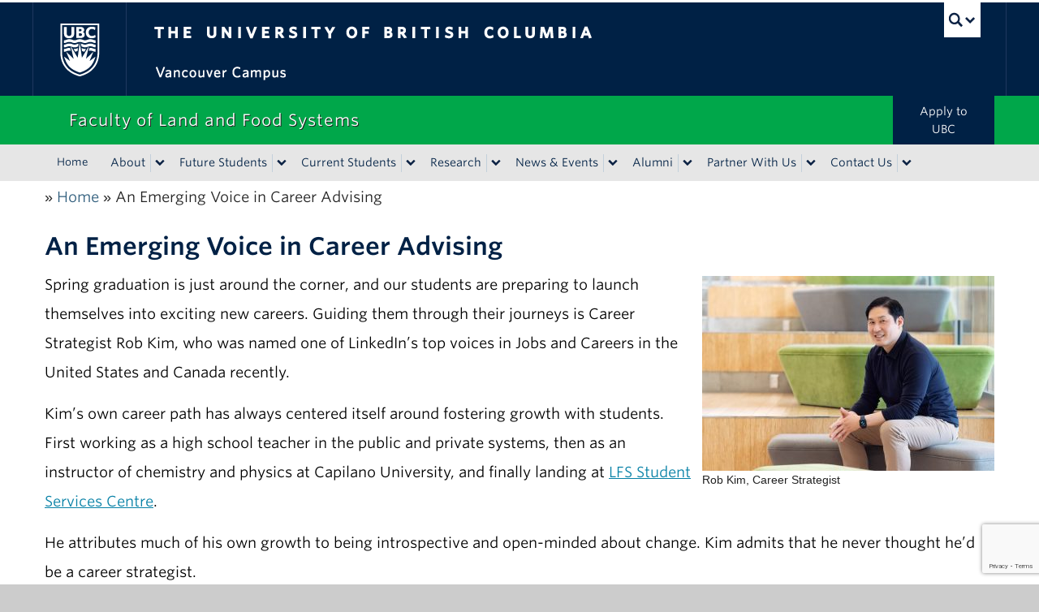

--- FILE ---
content_type: text/html; charset=UTF-8
request_url: https://www.landfood.ubc.ca/voice-in-career-advising/
body_size: 58297
content:
<!DOCTYPE html>
<!--[if IEMobile 7]><html class="iem7 oldie" lang="en-US"><![endif]-->
<!--[if (IE 7)&!(IEMobile)]><html class="ie7 oldie" lang="en-US"><![endif]-->
<!--[if (IE 8)&!(IEMobile)]><html class="ie8 oldie" lang="en-US"><![endif]-->
<!--[if (IE 9)&!(IEMobile)]><html class="ie9" lang="en-US"><![endif]-->
<!--[[if (gt IE 9)|(gt IEMobile 7)]><!--><html lang="en-US"><!--<![endif]-->
<head>
<meta http-equiv="Content-Type" content="text/html; charset=UTF-8" />
<title>An Emerging Voice in Career Advising - Faculty of Land and Food Systems</title>

<meta http-equiv="X-UA-Compatible" content="IE=edge,chrome=1" />
<meta name="viewport" content="width=device-width" /> <!-- needed for responsive -->
<link rel="dns-prefetch" href="//cdn.ubc.ca/" />

<!-- Stylesheets -->
<link href="https://cdn.ubc.ca/clf/7.0.4/css/ubc-clf-full.min.css" rel="stylesheet">
	
<link rel="profile" href="https://gmpg.org/xfn/11" />

<link rel="pingback" href="https://www.landfood.ubc.ca/xmlrpc.php" />

<meta name='robots' content='index, follow, max-image-preview:large, max-snippet:-1, max-video-preview:-1' />

<!-- Google Tag Manager for WordPress by gtm4wp.com -->
<script data-cfasync="false" data-pagespeed-no-defer>
	var gtm4wp_datalayer_name = "dataLayer";
	var dataLayer = dataLayer || [];
</script>
<!-- End Google Tag Manager for WordPress by gtm4wp.com --><meta name="template" content="UBC Collab 1.0.5" />

	<!-- This site is optimized with the Yoast SEO plugin v25.7 - https://yoast.com/wordpress/plugins/seo/ -->
	<meta name="description" content="LFS Career Strategist Rob Kim was named one of LinkedIn’s top voices in Jobs and Careers in the United States and Canada recently." />
	<link rel="canonical" href="https://www.landfood.ubc.ca/voice-in-career-advising/" />
	<meta property="og:locale" content="en_US" />
	<meta property="og:type" content="article" />
	<meta property="og:title" content="An Emerging Voice in Career Advising - Faculty of Land and Food Systems" />
	<meta property="og:description" content="LFS Career Strategist Rob Kim was named one of LinkedIn’s top voices in Jobs and Careers in the United States and Canada recently." />
	<meta property="og:url" content="https://www.landfood.ubc.ca/voice-in-career-advising/" />
	<meta property="og:site_name" content="Faculty of Land and Food Systems" />
	<meta property="article:published_time" content="2022-05-13T23:07:17+00:00" />
	<meta property="article:modified_time" content="2024-06-29T01:17:57+00:00" />
	<meta property="og:image" content="https://www.landfood.ubc.ca/files/2022/05/MD1_6328-scaled.jpg" />
	<meta property="og:image:width" content="2560" />
	<meta property="og:image:height" content="1709" />
	<meta property="og:image:type" content="image/jpeg" />
	<meta name="author" content="pia isabel lim" />
	<meta name="twitter:card" content="summary_large_image" />
	<meta name="twitter:label1" content="Written by" />
	<meta name="twitter:data1" content="pia isabel lim" />
	<meta name="twitter:label2" content="Est. reading time" />
	<meta name="twitter:data2" content="4 minutes" />
	<script type="application/ld+json" class="yoast-schema-graph">{"@context":"https://schema.org","@graph":[{"@type":"WebPage","@id":"https://www.landfood.ubc.ca/voice-in-career-advising/","url":"https://www.landfood.ubc.ca/voice-in-career-advising/","name":"An Emerging Voice in Career Advising - Faculty of Land and Food Systems","isPartOf":{"@id":"https://www.landfood.ubc.ca/#website"},"primaryImageOfPage":{"@id":"https://www.landfood.ubc.ca/voice-in-career-advising/#primaryimage"},"image":{"@id":"https://www.landfood.ubc.ca/voice-in-career-advising/#primaryimage"},"thumbnailUrl":"https://www.landfood.ubc.ca/files/2022/05/MD1_6328-scaled.jpg","datePublished":"2022-05-13T23:07:17+00:00","dateModified":"2024-06-29T01:17:57+00:00","author":{"@id":"https://www.landfood.ubc.ca/#/schema/person/87b2f389a298cd5302a2e430497d0b08"},"description":"LFS Career Strategist Rob Kim was named one of LinkedIn’s top voices in Jobs and Careers in the United States and Canada recently.","breadcrumb":{"@id":"https://www.landfood.ubc.ca/voice-in-career-advising/#breadcrumb"},"inLanguage":"en-US","potentialAction":[{"@type":"ReadAction","target":["https://www.landfood.ubc.ca/voice-in-career-advising/"]}]},{"@type":"ImageObject","inLanguage":"en-US","@id":"https://www.landfood.ubc.ca/voice-in-career-advising/#primaryimage","url":"https://www.landfood.ubc.ca/files/2022/05/MD1_6328-scaled.jpg","contentUrl":"https://www.landfood.ubc.ca/files/2022/05/MD1_6328-scaled.jpg","width":2560,"height":1709,"caption":"Rob Kim, Career Strategist"},{"@type":"BreadcrumbList","@id":"https://www.landfood.ubc.ca/voice-in-career-advising/#breadcrumb","itemListElement":[{"@type":"ListItem","position":1,"name":"Home","item":"https://www.landfood.ubc.ca/"},{"@type":"ListItem","position":2,"name":"An Emerging Voice in Career Advising"}]},{"@type":"WebSite","@id":"https://www.landfood.ubc.ca/#website","url":"https://www.landfood.ubc.ca/","name":"Faculty of Land and Food Systems","description":"","potentialAction":[{"@type":"SearchAction","target":{"@type":"EntryPoint","urlTemplate":"https://www.landfood.ubc.ca/?s={search_term_string}"},"query-input":{"@type":"PropertyValueSpecification","valueRequired":true,"valueName":"search_term_string"}}],"inLanguage":"en-US"},{"@type":"Person","@id":"https://www.landfood.ubc.ca/#/schema/person/87b2f389a298cd5302a2e430497d0b08","name":"pia isabel lim","image":{"@type":"ImageObject","inLanguage":"en-US","@id":"https://www.landfood.ubc.ca/#/schema/person/image/","url":"https://secure.gravatar.com/avatar/957cd436e1de119ea0ab68a6103066783d751598b557c4d4b6e9d28c3ed4386d?s=96&d=mm&r=g","contentUrl":"https://secure.gravatar.com/avatar/957cd436e1de119ea0ab68a6103066783d751598b557c4d4b6e9d28c3ed4386d?s=96&d=mm&r=g","caption":"pia isabel lim"},"url":"https://www.landfood.ubc.ca/author/pia-isabel-lim/"}]}</script>
	<!-- / Yoast SEO plugin. -->


<meta name="description" content="An Emerging Voice in Career Advising Spring graduation is just around the corner, and our students are preparing to launch themselves into exciting new careers. Guiding them through their journeys is Career Strategist Rob Kim, who was named one of LinkedIn’s top voices in Jobs and Careers in the United States and Canada recently. Kim’s [&hellip;]" />
<link rel='dns-prefetch' href='//cdn.ubc.ca' />
<link rel='dns-prefetch' href='//www.google.com' />
<link rel='dns-prefetch' href='//cloud.typography.com' />
<link rel="alternate" title="oEmbed (JSON)" type="application/json+oembed" href="https://www.landfood.ubc.ca/wp-json/oembed/1.0/embed?url=https%3A%2F%2Fwww.landfood.ubc.ca%2Fvoice-in-career-advising%2F" />
<link rel="alternate" title="oEmbed (XML)" type="text/xml+oembed" href="https://www.landfood.ubc.ca/wp-json/oembed/1.0/embed?url=https%3A%2F%2Fwww.landfood.ubc.ca%2Fvoice-in-career-advising%2F&#038;format=xml" />
<style id='wp-img-auto-sizes-contain-inline-css' type='text/css'>
img:is([sizes=auto i],[sizes^="auto," i]){contain-intrinsic-size:3000px 1500px}
/*# sourceURL=wp-img-auto-sizes-contain-inline-css */
</style>
<link rel='stylesheet' id='subpages-navigation-base-css' href='https://www.landfood.ubc.ca/wp-content/plugins/subpages-navigation/subpage-navigation-base.css?ver=6.9' type='text/css' media='all' />
<link rel='stylesheet' id='ubc-clf-whitney-css' href='https://cloud.typography.com/6804272/781004/css/fonts.css?ver=6.9' type='text/css' media='all' />
<link rel='stylesheet' id='ubc-collab-spotlight-css' href='https://www.landfood.ubc.ca/wp-content/themes/wp-hybrid-clf/inc/frontpage/spotlight/css/flexslider.css?ver=6.9' type='text/css' media='all' />
<style id='wp-emoji-styles-inline-css' type='text/css'>

	img.wp-smiley, img.emoji {
		display: inline !important;
		border: none !important;
		box-shadow: none !important;
		height: 1em !important;
		width: 1em !important;
		margin: 0 0.07em !important;
		vertical-align: -0.1em !important;
		background: none !important;
		padding: 0 !important;
	}
/*# sourceURL=wp-emoji-styles-inline-css */
</style>
<link rel='stylesheet' id='wp-block-library-css' href='https://www.landfood.ubc.ca/wp-content/plugins/gutenberg/build/styles/block-library/style.css?ver=22.0.0' type='text/css' media='all' />
<style id='classic-theme-styles-inline-css' type='text/css'>
/*! This file is auto-generated */
.wp-block-button__link{color:#fff;background-color:#32373c;border-radius:9999px;box-shadow:none;text-decoration:none;padding:calc(.667em + 2px) calc(1.333em + 2px);font-size:1.125em}.wp-block-file__button{background:#32373c;color:#fff;text-decoration:none}
/*# sourceURL=/wp-includes/css/classic-themes.min.css */
</style>
<link rel='stylesheet' id='tab-shortcode-css' href='https://www.landfood.ubc.ca/wp-content/plugins/tabs-shortcode/tab.min.css?ver=6.9' type='text/css' media='all' />
<link rel='stylesheet' id='ubccourses-shortstyle-css' href='https://www.landfood.ubc.ca/wp-content/plugins/course-shortcode/css/style.css?ver=6.9' type='text/css' media='all' />
<style id='global-styles-inline-css' type='text/css'>
:root{--wp--preset--aspect-ratio--square: 1;--wp--preset--aspect-ratio--4-3: 4/3;--wp--preset--aspect-ratio--3-4: 3/4;--wp--preset--aspect-ratio--3-2: 3/2;--wp--preset--aspect-ratio--2-3: 2/3;--wp--preset--aspect-ratio--16-9: 16/9;--wp--preset--aspect-ratio--9-16: 9/16;--wp--preset--color--black: #000000;--wp--preset--color--cyan-bluish-gray: #abb8c3;--wp--preset--color--white: #ffffff;--wp--preset--color--pale-pink: #f78da7;--wp--preset--color--vivid-red: #cf2e2e;--wp--preset--color--luminous-vivid-orange: #ff6900;--wp--preset--color--luminous-vivid-amber: #fcb900;--wp--preset--color--light-green-cyan: #7bdcb5;--wp--preset--color--vivid-green-cyan: #00d084;--wp--preset--color--pale-cyan-blue: #8ed1fc;--wp--preset--color--vivid-cyan-blue: #0693e3;--wp--preset--color--vivid-purple: #9b51e0;--wp--preset--color--ubc-white: #ffffff;--wp--preset--color--ubc-black: #222222;--wp--preset--color--ubc-blue: #002145;--wp--preset--color--ubc-secondary-blue: #0055b7;--wp--preset--color--ubc-tertiary-blue: #00a7e1;--wp--preset--color--ubc-quaternary-blue: #40b4e5;--wp--preset--color--ubc-quinary-blue: #6ec4e8;--wp--preset--color--ubc-senary-blue: #97d4e9;--wp--preset--gradient--vivid-cyan-blue-to-vivid-purple: linear-gradient(135deg,rgb(6,147,227) 0%,rgb(155,81,224) 100%);--wp--preset--gradient--light-green-cyan-to-vivid-green-cyan: linear-gradient(135deg,rgb(122,220,180) 0%,rgb(0,208,130) 100%);--wp--preset--gradient--luminous-vivid-amber-to-luminous-vivid-orange: linear-gradient(135deg,rgb(252,185,0) 0%,rgb(255,105,0) 100%);--wp--preset--gradient--luminous-vivid-orange-to-vivid-red: linear-gradient(135deg,rgb(255,105,0) 0%,rgb(207,46,46) 100%);--wp--preset--gradient--very-light-gray-to-cyan-bluish-gray: linear-gradient(135deg,rgb(238,238,238) 0%,rgb(169,184,195) 100%);--wp--preset--gradient--cool-to-warm-spectrum: linear-gradient(135deg,rgb(74,234,220) 0%,rgb(151,120,209) 20%,rgb(207,42,186) 40%,rgb(238,44,130) 60%,rgb(251,105,98) 80%,rgb(254,248,76) 100%);--wp--preset--gradient--blush-light-purple: linear-gradient(135deg,rgb(255,206,236) 0%,rgb(152,150,240) 100%);--wp--preset--gradient--blush-bordeaux: linear-gradient(135deg,rgb(254,205,165) 0%,rgb(254,45,45) 50%,rgb(107,0,62) 100%);--wp--preset--gradient--luminous-dusk: linear-gradient(135deg,rgb(255,203,112) 0%,rgb(199,81,192) 50%,rgb(65,88,208) 100%);--wp--preset--gradient--pale-ocean: linear-gradient(135deg,rgb(255,245,203) 0%,rgb(182,227,212) 50%,rgb(51,167,181) 100%);--wp--preset--gradient--electric-grass: linear-gradient(135deg,rgb(202,248,128) 0%,rgb(113,206,126) 100%);--wp--preset--gradient--midnight: linear-gradient(135deg,rgb(2,3,129) 0%,rgb(40,116,252) 100%);--wp--preset--font-size--small: 13px;--wp--preset--font-size--medium: 20px;--wp--preset--font-size--large: 36px;--wp--preset--font-size--x-large: 42px;--wp--preset--spacing--20: 0.44rem;--wp--preset--spacing--30: 0.67rem;--wp--preset--spacing--40: 1rem;--wp--preset--spacing--50: 1.5rem;--wp--preset--spacing--60: 2.25rem;--wp--preset--spacing--70: 3.38rem;--wp--preset--spacing--80: 5.06rem;--wp--preset--shadow--natural: 6px 6px 9px rgba(0, 0, 0, 0.2);--wp--preset--shadow--deep: 12px 12px 50px rgba(0, 0, 0, 0.4);--wp--preset--shadow--sharp: 6px 6px 0px rgba(0, 0, 0, 0.2);--wp--preset--shadow--outlined: 6px 6px 0px -3px rgb(255, 255, 255), 6px 6px rgb(0, 0, 0);--wp--preset--shadow--crisp: 6px 6px 0px rgb(0, 0, 0);}:where(.is-layout-flex){gap: 0.5em;}:where(.is-layout-grid){gap: 0.5em;}body .is-layout-flex{display: flex;}.is-layout-flex{flex-wrap: wrap;align-items: center;}.is-layout-flex > :is(*, div){margin: 0;}body .is-layout-grid{display: grid;}.is-layout-grid > :is(*, div){margin: 0;}:where(.wp-block-columns.is-layout-flex){gap: 2em;}:where(.wp-block-columns.is-layout-grid){gap: 2em;}:where(.wp-block-post-template.is-layout-flex){gap: 1.25em;}:where(.wp-block-post-template.is-layout-grid){gap: 1.25em;}.has-black-color{color: var(--wp--preset--color--black) !important;}.has-cyan-bluish-gray-color{color: var(--wp--preset--color--cyan-bluish-gray) !important;}.has-white-color{color: var(--wp--preset--color--white) !important;}.has-pale-pink-color{color: var(--wp--preset--color--pale-pink) !important;}.has-vivid-red-color{color: var(--wp--preset--color--vivid-red) !important;}.has-luminous-vivid-orange-color{color: var(--wp--preset--color--luminous-vivid-orange) !important;}.has-luminous-vivid-amber-color{color: var(--wp--preset--color--luminous-vivid-amber) !important;}.has-light-green-cyan-color{color: var(--wp--preset--color--light-green-cyan) !important;}.has-vivid-green-cyan-color{color: var(--wp--preset--color--vivid-green-cyan) !important;}.has-pale-cyan-blue-color{color: var(--wp--preset--color--pale-cyan-blue) !important;}.has-vivid-cyan-blue-color{color: var(--wp--preset--color--vivid-cyan-blue) !important;}.has-vivid-purple-color{color: var(--wp--preset--color--vivid-purple) !important;}.has-black-background-color{background-color: var(--wp--preset--color--black) !important;}.has-cyan-bluish-gray-background-color{background-color: var(--wp--preset--color--cyan-bluish-gray) !important;}.has-white-background-color{background-color: var(--wp--preset--color--white) !important;}.has-pale-pink-background-color{background-color: var(--wp--preset--color--pale-pink) !important;}.has-vivid-red-background-color{background-color: var(--wp--preset--color--vivid-red) !important;}.has-luminous-vivid-orange-background-color{background-color: var(--wp--preset--color--luminous-vivid-orange) !important;}.has-luminous-vivid-amber-background-color{background-color: var(--wp--preset--color--luminous-vivid-amber) !important;}.has-light-green-cyan-background-color{background-color: var(--wp--preset--color--light-green-cyan) !important;}.has-vivid-green-cyan-background-color{background-color: var(--wp--preset--color--vivid-green-cyan) !important;}.has-pale-cyan-blue-background-color{background-color: var(--wp--preset--color--pale-cyan-blue) !important;}.has-vivid-cyan-blue-background-color{background-color: var(--wp--preset--color--vivid-cyan-blue) !important;}.has-vivid-purple-background-color{background-color: var(--wp--preset--color--vivid-purple) !important;}.has-black-border-color{border-color: var(--wp--preset--color--black) !important;}.has-cyan-bluish-gray-border-color{border-color: var(--wp--preset--color--cyan-bluish-gray) !important;}.has-white-border-color{border-color: var(--wp--preset--color--white) !important;}.has-pale-pink-border-color{border-color: var(--wp--preset--color--pale-pink) !important;}.has-vivid-red-border-color{border-color: var(--wp--preset--color--vivid-red) !important;}.has-luminous-vivid-orange-border-color{border-color: var(--wp--preset--color--luminous-vivid-orange) !important;}.has-luminous-vivid-amber-border-color{border-color: var(--wp--preset--color--luminous-vivid-amber) !important;}.has-light-green-cyan-border-color{border-color: var(--wp--preset--color--light-green-cyan) !important;}.has-vivid-green-cyan-border-color{border-color: var(--wp--preset--color--vivid-green-cyan) !important;}.has-pale-cyan-blue-border-color{border-color: var(--wp--preset--color--pale-cyan-blue) !important;}.has-vivid-cyan-blue-border-color{border-color: var(--wp--preset--color--vivid-cyan-blue) !important;}.has-vivid-purple-border-color{border-color: var(--wp--preset--color--vivid-purple) !important;}.has-vivid-cyan-blue-to-vivid-purple-gradient-background{background: var(--wp--preset--gradient--vivid-cyan-blue-to-vivid-purple) !important;}.has-light-green-cyan-to-vivid-green-cyan-gradient-background{background: var(--wp--preset--gradient--light-green-cyan-to-vivid-green-cyan) !important;}.has-luminous-vivid-amber-to-luminous-vivid-orange-gradient-background{background: var(--wp--preset--gradient--luminous-vivid-amber-to-luminous-vivid-orange) !important;}.has-luminous-vivid-orange-to-vivid-red-gradient-background{background: var(--wp--preset--gradient--luminous-vivid-orange-to-vivid-red) !important;}.has-very-light-gray-to-cyan-bluish-gray-gradient-background{background: var(--wp--preset--gradient--very-light-gray-to-cyan-bluish-gray) !important;}.has-cool-to-warm-spectrum-gradient-background{background: var(--wp--preset--gradient--cool-to-warm-spectrum) !important;}.has-blush-light-purple-gradient-background{background: var(--wp--preset--gradient--blush-light-purple) !important;}.has-blush-bordeaux-gradient-background{background: var(--wp--preset--gradient--blush-bordeaux) !important;}.has-luminous-dusk-gradient-background{background: var(--wp--preset--gradient--luminous-dusk) !important;}.has-pale-ocean-gradient-background{background: var(--wp--preset--gradient--pale-ocean) !important;}.has-electric-grass-gradient-background{background: var(--wp--preset--gradient--electric-grass) !important;}.has-midnight-gradient-background{background: var(--wp--preset--gradient--midnight) !important;}.has-small-font-size{font-size: var(--wp--preset--font-size--small) !important;}.has-medium-font-size{font-size: var(--wp--preset--font-size--medium) !important;}.has-large-font-size{font-size: var(--wp--preset--font-size--large) !important;}.has-x-large-font-size{font-size: var(--wp--preset--font-size--x-large) !important;}
:where(.wp-block-columns.is-layout-flex){gap: 2em;}:where(.wp-block-columns.is-layout-grid){gap: 2em;}
:root :where(.wp-block-pullquote){font-size: 1.5em;line-height: 1.6;}
:where(.wp-block-post-template.is-layout-flex){gap: 1.25em;}:where(.wp-block-post-template.is-layout-grid){gap: 1.25em;}
:where(.wp-block-term-template.is-layout-flex){gap: 1.25em;}:where(.wp-block-term-template.is-layout-grid){gap: 1.25em;}
/*# sourceURL=global-styles-inline-css */
</style>
<link rel='stylesheet' id='side-notes-plugin-styles-css' href='https://www.landfood.ubc.ca/wp-content/plugins/side-notes/public/assets/css/public.css?ver=1.0.0' type='text/css' media='all' />
<link rel='stylesheet' id='style-css' href='https://www.landfood.ubc.ca/wp-content/themes/wp-hybrid-clf/style.css?ver=202208101238' type='text/css' media='all' />
<script type="text/javascript" src="https://www.landfood.ubc.ca/wp-content/plugins/enable-jquery-migrate-helper/js/jquery/jquery-1.12.4-wp.js?ver=1.12.4-wp" id="jquery-core-js"></script>
<script type="text/javascript" src="https://www.landfood.ubc.ca/wp-content/plugins/enable-jquery-migrate-helper/js/jquery-migrate/jquery-migrate-1.4.1-wp.js?ver=1.4.1-wp" id="jquery-migrate-js"></script>
<script type="text/javascript" src="https://www.landfood.ubc.ca/wp-content/themes/wp-hybrid-clf/inc/navigation/js/navigation-base.js?ver=6.9" id="clf-navigation-base-js"></script>
<script type="text/javascript" id="ubc-ga-shim-js-extra">
/* <![CDATA[ */
var js_errors = {"wpajaxurl":"https://www.landfood.ubc.ca/wp-admin/admin-ajax.php","nonce":"6790dba3e6"};
//# sourceURL=ubc-ga-shim-js-extra
/* ]]> */
</script>
<script type="text/javascript" src="https://www.landfood.ubc.ca/wp-content/mu-plugins/ubc-google-analytics/js/ubc-google-analytics-shim.js" id="ubc-ga-shim-js"></script>
<script type="text/javascript" src="https://www.landfood.ubc.ca/wp-content/plugins/side-notes/public/assets/js/public.js?ver=1.0.0" id="side-notes-plugin-script-js"></script>
<link rel="https://api.w.org/" href="https://www.landfood.ubc.ca/wp-json/" /><link rel="alternate" title="JSON" type="application/json" href="https://www.landfood.ubc.ca/wp-json/wp/v2/posts/20628" /><link rel='shortlink' href='https://www.landfood.ubc.ca/?p=20628' />
<script src='//sites.olt.ubc.ca/?dm=b6eb8c9d941339a1ea180d53b7bb73ed&amp;action=load&amp;blogid=5197&amp;siteid=1&amp;t=322115575&amp;back=https%3A%2F%2Fwww.landfood.ubc.ca%2Fvoice-in-career-advising%2F' type='text/javascript'></script>	<script>
	if ( document.location.protocol != "https:" ) {
		document.location = document.URL.replace(/^http:/i, "https:");
	}
	</script>
	
        <script type="text/javascript">
            var jQueryMigrateHelperHasSentDowngrade = false;

			window.onerror = function( msg, url, line, col, error ) {
				// Break out early, do not processing if a downgrade reqeust was already sent.
				if ( jQueryMigrateHelperHasSentDowngrade ) {
					return true;
                }

				var xhr = new XMLHttpRequest();
				var nonce = 'd88a37443c';
				var jQueryFunctions = [
					'andSelf',
					'browser',
					'live',
					'boxModel',
					'support.boxModel',
					'size',
					'swap',
					'clean',
					'sub',
                ];
				var match_pattern = /\)\.(.+?) is not a function/;
                var erroredFunction = msg.match( match_pattern );

                // If there was no matching functions, do not try to downgrade.
                if ( null === erroredFunction || typeof erroredFunction !== 'object' || typeof erroredFunction[1] === "undefined" || -1 === jQueryFunctions.indexOf( erroredFunction[1] ) ) {
                    return true;
                }

                // Set that we've now attempted a downgrade request.
                jQueryMigrateHelperHasSentDowngrade = true;

				xhr.open( 'POST', 'https://www.landfood.ubc.ca/wp-admin/admin-ajax.php' );
				xhr.setRequestHeader( 'Content-Type', 'application/x-www-form-urlencoded' );
				xhr.onload = function () {
					var response,
                        reload = false;

					if ( 200 === xhr.status ) {
                        try {
                        	response = JSON.parse( xhr.response );

                        	reload = response.data.reload;
                        } catch ( e ) {
                        	reload = false;
                        }
                    }

					// Automatically reload the page if a deprecation caused an automatic downgrade, ensure visitors get the best possible experience.
					if ( reload ) {
						location.reload();
                    }
				};

				xhr.send( encodeURI( 'action=jquery-migrate-downgrade-version&_wpnonce=' + nonce ) );

				// Suppress error alerts in older browsers
				return true;
			}
        </script>

		
<!-- Google Tag Manager for WordPress by gtm4wp.com -->
<!-- GTM Container placement set to automatic -->
<script data-cfasync="false" data-pagespeed-no-defer type="text/javascript">
	var dataLayer_content = {"pagePostType":"post","pagePostType2":"single-post","pageCategory":["reachout"],"pageAttributes":[2022,"staff"],"pagePostAuthor":"pia isabel lim"};
	dataLayer.push( dataLayer_content );
</script>
<script data-cfasync="false" data-pagespeed-no-defer type="text/javascript">
(function(w,d,s,l,i){w[l]=w[l]||[];w[l].push({'gtm.start':
new Date().getTime(),event:'gtm.js'});var f=d.getElementsByTagName(s)[0],
j=d.createElement(s),dl=l!='dataLayer'?'&l='+l:'';j.async=true;j.src=
'//www.googletagmanager.com/gtm.js?id='+i+dl;f.parentNode.insertBefore(j,f);
})(window,document,'script','dataLayer','GTM-MCCSLQP');
</script>
<!-- End Google Tag Manager for WordPress by gtm4wp.com --><link rel='stylesheet' id='custom-css-css'  href='//www.landfood.ubc.ca/files/custom-css/custom-css-1750895577.min.css' type='text/css' media='all' />
<!--[if lte IE 7]>
<link href="https://cdn.ubc.ca/clf/7.0.4/css/font-awesome-ie7.css" rel="stylesheet">
<![endif]-->
<!-- Le HTML5 shim, for IE6-8 support of HTML5 elements -->
<!--[if lt IE 9]>
<script src="//cdn.ubc.ca/clf/html5shiv.min.js"></script>
<![endif]-->

<!-- Le fav and touch icons -->
<link rel="shortcut icon" href="https://cdn.ubc.ca/clf/7.0.4/img/favicon.ico">
<link rel="apple-touch-icon-precomposed" sizes="144x144" href="https://cdn.ubc.ca/clf/7.0.4/img/apple-touch-icon-144-precomposed.png">
<link rel="apple-touch-icon-precomposed" sizes="114x114" href="https://cdn.ubc.ca/clf/7.0.4/img/apple-touch-icon-114-precomposed.png">
<link rel="apple-touch-icon-precomposed" sizes="72x72" href="https://cdn.ubc.ca/clf/7.0.4/img/apple-touch-icon-72-precomposed.png">
<link rel="apple-touch-icon-precomposed" href="https://cdn.ubc.ca/clf/7.0.4/img/apple-touch-icon-57-precomposed.png">
<style type="text/css" media="screen">#ubc7-unit { background: #00a74a; }</style>
<style type="text/css">
/* <![CDATA[ */
img.latex { vertical-align: middle; border: none; }
/* ]]> */
</style>

</head>

<body class="wp-singular post-template-default single single-post postid-20628 single-format-standard wp-theme-wp-hybrid-clf category-reachout full-width l1-column single-20628 chrome primary-inactive secondary-inactive subsidiary-inactive no-widgets">


<div id="body-container" >

		
			<!-- UBC Global Utility Menu -->
        <div class="collapse expand" id="ubc7-global-menu">
            <div id="ubc7-search" class="expand">
            	<div class="container">                <div id="ubc7-search-box">
                    <form class="form-search" method="get" action="//www.ubc.ca/search/refine/" role="search">
                        <input aria-label="Search Faculty of Land and Food Systems" type="text" name="q" placeholder="Search Faculty of Land and Food Systems" class="input-xlarge search-query">
                        <input type="hidden" name="label" value="Faculty of Land and Food Systems" />
                        <input type="hidden" name="site" value="*landfood.ubc.ca/*" />
                        <button type="submit" class="btn">Search</button>
                    </form>
                </div>
                </div>            </div>
            <div class="container">            <div id="ubc7-global-header" class="expand">
                <!-- Global Utility Header from CDN -->
            </div>
            </div>        </div>
        <!-- End of UBC Global Utility Menu -->
			<!-- UBC Header -->
        <header id="ubc7-header" class="row-fluid expand" role="banner">
        	<div class="container">            <div class="span1">
                <div id="ubc7-logo">
                    <a href="https://www.ubc.ca" title="The University of British Columbia (UBC)">The University of British Columbia</a>
                </div>
            </div>
            <div class="span2">
                <div id="ubc7-apom">
                    <a href="https://cdn.ubc.ca/clf/ref/aplaceofmind" title="UBC a place of mind">UBC - A Place of Mind</a>
                </div>
            </div>
            <div class="span9" id="ubc7-wordmark-block">
                <div id="ubc7-wordmark">
                    <a href="https://www.ubc.ca/" title="The University of British Columbia (UBC)">The University of British Columbia</a>
                    <span class="ubc7-campus" id="ubc7-vancouver-campus">Vancouver campus</span>                </div>
                <div id="ubc7-global-utility">
                    <button type="button" data-toggle="collapse" data-target="#ubc7-global-menu"><span>UBC Search</span></button>
                    <noscript><a id="ubc7-global-utility-no-script" href="https://www.ubc.ca/" title="UBC Search">UBC Search</a></noscript>
                </div>
            </div>
            </div>        </header>
        <!-- End of UBC Header -->

		 	<!-- UBC Unit Identifier -->
        <div id="ubc7-unit" class="row-fluid expand">
        	<div class="container">            <div class="span12">
                <!-- Mobile Menu Icon -->
                <div class="navbar">
                    <a class="btn btn-navbar" data-toggle="collapse" data-target="#ubc7-unit-navigation">
                        <span class="icon-bar"></span>
                        <span class="icon-bar"></span>
                        <span class="icon-bar"></span>
                    </a>
                </div>
                <!-- Unit Name -->
                <div id="ubc7-unit-name" class="ubc7-single-element">
                    <a href="https://www.landfood.ubc.ca/" title="Faculty of Land and Food Systems"><span id="ubc7-unit-faculty"></span><span id="ubc7-unit-identifier">Faculty of Land and Food Systems</span></a>
                </div>
            </div>
            </div>        </div>
        <!-- End of UBC Unit Identifier -->
			<!-- UBC Unit Navigation -->
        <div id="ubc7-unit-menu" class="navbar expand" role="navigation">
            <div class="navbar-inner expand">
                <div class="container">
                 <div id="ubc7-unit-navigation" class="nav-collapse collapse"><ul id="menu-top-nav" class="nav"><li id="menu-item-6246" class="menu-item menu-item-type-post_type menu-item-object-page menu-item-home menu-item-6246"><a href="https://www.landfood.ubc.ca/">Home</a></li>
<li id="menu-item-747" class="menu-item menu-item-type-post_type menu-item-object-page menu-item-has-children dropdown menu-item-747"><div class="btn-group"><a class="btn" href="https://www.landfood.ubc.ca/about/">About</a><button class="btn droptown-toggle" aria-haspopup="true" aria-expanded="false" aria-label="expand About menu" data-toggle="dropdown"><span aria-hidden="true" class="ubc7-arrow blue down-arrow"></span></button>
<ul class="dropdown-menu">
	<li id="menu-item-5191" class="menu-item menu-item-type-post_type menu-item-object-page menu-item-5191"><a href="https://www.landfood.ubc.ca/about/faculty-advisory-board/">Faculty Advisory Board</a></li>
	<li id="menu-item-8248" class="menu-item menu-item-type-post_type menu-item-object-page menu-item-8248"><a href="https://www.landfood.ubc.ca/about/industry-advisors/">Industry Advisors</a></li>
	<li id="menu-item-19645" class="menu-item menu-item-type-post_type menu-item-object-page menu-item-19645"><a href="https://www.landfood.ubc.ca/equity-diversity-inclusion-indigeneity/">Equity, Diversity, Inclusion, and Indigeneity</a></li>
	<li id="menu-item-35746" class="menu-item menu-item-type-custom menu-item-object-custom menu-item-35746"><a href="https://lfs-ps-2023.sites.olt.ubc.ca/files/2025/09/UBCLFS_2024Review_web-single-pages.pdf">Annual Review</a></li>
</ul></div>
</li>
<li id="menu-item-21683" class="menu-item menu-item-type-post_type menu-item-object-page menu-item-has-children dropdown menu-item-21683"><div class="btn-group"><a class="btn" href="https://www.landfood.ubc.ca/future/">Future Students</a><button class="btn droptown-toggle" aria-haspopup="true" aria-expanded="false" aria-label="expand Future Students menu" data-toggle="dropdown"><span aria-hidden="true" class="ubc7-arrow blue down-arrow"></span></button>
<ul class="dropdown-menu">
	<li id="menu-item-23367" class="menu-item menu-item-type-post_type menu-item-object-page menu-item-23367"><a href="https://www.landfood.ubc.ca/future/future-undergraduate/">Undergraduate</a></li>
	<li id="menu-item-23529" class="menu-item menu-item-type-post_type menu-item-object-page menu-item-23529"><a href="https://www.landfood.ubc.ca/future/future-graduate/">Graduate</a></li>
	<li id="menu-item-24070" class="menu-item menu-item-type-post_type menu-item-object-page menu-item-24070"><a href="https://www.landfood.ubc.ca/future/international-opportunities/">International Opportunities</a></li>
	<li id="menu-item-27020" class="menu-item menu-item-type-post_type menu-item-object-page menu-item-27020"><a href="https://www.landfood.ubc.ca/certificate/">Certificate Programs</a></li>
</ul></div>
</li>
<li id="menu-item-23499" class="menu-item menu-item-type-post_type menu-item-object-page menu-item-has-children dropdown menu-item-23499"><div class="btn-group"><a class="btn" href="https://www.landfood.ubc.ca/current/">Current Students</a><button class="btn droptown-toggle" aria-haspopup="true" aria-expanded="false" aria-label="expand Current Students menu" data-toggle="dropdown"><span aria-hidden="true" class="ubc7-arrow blue down-arrow"></span></button>
<ul class="dropdown-menu">
	<li id="menu-item-23336" class="menu-item menu-item-type-post_type menu-item-object-page menu-item-23336"><a href="https://www.landfood.ubc.ca/current/undergraduate/">Undergraduate</a></li>
	<li id="menu-item-23514" class="menu-item menu-item-type-post_type menu-item-object-page menu-item-23514"><a href="https://www.landfood.ubc.ca/current/graduate/">Current Graduate</a></li>
	<li id="menu-item-23925" class="menu-item menu-item-type-custom menu-item-object-custom menu-item-23925"><a href="https://lfs-ps-2023.sites.olt.ubc.ca/current/undergraduate/student-services/indigenous-students/">Indigenous Students</a></li>
</ul></div>
</li>
<li id="menu-item-682" class="menu-item menu-item-type-post_type menu-item-object-page menu-item-has-children dropdown menu-item-682"><div class="btn-group"><a class="btn" href="https://www.landfood.ubc.ca/research/">Research</a><button class="btn droptown-toggle" aria-haspopup="true" aria-expanded="false" aria-label="expand Research menu" data-toggle="dropdown"><span aria-hidden="true" class="ubc7-arrow blue down-arrow"></span></button>
<ul class="dropdown-menu">
	<li id="menu-item-24134" class="menu-item menu-item-type-post_type menu-item-object-page menu-item-24134"><a href="https://www.landfood.ubc.ca/research/research-centres-groups/">Research Centres &#038; Groups</a></li>
	<li id="menu-item-24122" class="menu-item menu-item-type-post_type menu-item-object-page menu-item-24122"><a href="https://www.landfood.ubc.ca/directory/">Faculty</a></li>
	<li id="menu-item-4972" class="menu-item menu-item-type-post_type menu-item-object-page menu-item-4972"><a href="https://www.landfood.ubc.ca/research/research-facilities/">Research Facilities</a></li>
	<li id="menu-item-9899" class="menu-item menu-item-type-post_type menu-item-object-page menu-item-9899"><a href="https://www.landfood.ubc.ca/news-and-events/lfs-scholar-series/">LFS Scholar Series</a></li>
	<li id="menu-item-24147" class="menu-item menu-item-type-post_type menu-item-object-page menu-item-24147"><a href="https://www.landfood.ubc.ca/research/postdoctoral-fellows/">Postdoctoral Fellows</a></li>
</ul></div>
</li>
<li id="menu-item-23842" class="menu-item menu-item-type-post_type menu-item-object-page menu-item-has-children dropdown menu-item-23842"><div class="btn-group"><a class="btn" href="https://www.landfood.ubc.ca/news-and-events/">News &#038; Events</a><button class="btn droptown-toggle" aria-haspopup="true" aria-expanded="false" aria-label="expand News &#038; Events menu" data-toggle="dropdown"><span aria-hidden="true" class="ubc7-arrow blue down-arrow"></span></button>
<ul class="dropdown-menu">
	<li id="menu-item-23939" class="menu-item menu-item-type-post_type menu-item-object-page menu-item-23939"><a href="https://www.landfood.ubc.ca/grapes-to-glass/">Grapes to Glass</a></li>
	<li id="menu-item-23976" class="menu-item menu-item-type-post_type menu-item-object-page menu-item-23976"><a href="https://www.landfood.ubc.ca/news-and-events/reachout/">ReachOut</a></li>
	<li id="menu-item-31568" class="menu-item menu-item-type-post_type menu-item-object-post menu-item-31568"><a href="https://www.landfood.ubc.ca/intergenerational-march-to-commemorate-orange-shirt-day-2024/">Intergenerational March &#8211; Orange Shirt Day</a></li>
	<li id="menu-item-23995" class="menu-item menu-item-type-post_type menu-item-object-page menu-item-23995"><a href="https://www.landfood.ubc.ca/news-and-events/lfs-scholar-series/">LFS Scholar Series</a></li>
</ul></div>
</li>
<li id="menu-item-23423" class="menu-item menu-item-type-post_type menu-item-object-page menu-item-has-children dropdown menu-item-23423"><div class="btn-group"><a class="btn" href="https://www.landfood.ubc.ca/alumni/">Alumni</a><button class="btn droptown-toggle" aria-haspopup="true" aria-expanded="false" aria-label="expand Alumni menu" data-toggle="dropdown"><span aria-hidden="true" class="ubc7-arrow blue down-arrow"></span></button>
<ul class="dropdown-menu">
	<li id="menu-item-33715" class="menu-item menu-item-type-post_type menu-item-object-page menu-item-33715"><a href="https://www.landfood.ubc.ca/alumni/alumni-profiles/">Alumni Profiles</a></li>
	<li id="menu-item-23424" class="menu-item menu-item-type-post_type menu-item-object-page menu-item-23424"><a href="https://www.landfood.ubc.ca/alumni/alumni-business/">Alumni In Business</a></li>
	<li id="menu-item-29444" class="menu-item menu-item-type-post_type menu-item-object-page menu-item-29444"><a href="https://www.landfood.ubc.ca/alumni/young-alumni-council/">Young Alumni Council</a></li>
	<li id="menu-item-23974" class="menu-item menu-item-type-post_type menu-item-object-page menu-item-23974"><a href="https://www.landfood.ubc.ca/alumni/lfs-mentorship/">LFS Mentorship</a></li>
	<li id="menu-item-31255" class="menu-item menu-item-type-post_type menu-item-object-page menu-item-31255"><a href="https://www.landfood.ubc.ca/hall-of-fame/">Hall of Fame</a></li>
</ul></div>
</li>
<li id="menu-item-24003" class="menu-item menu-item-type-post_type menu-item-object-page menu-item-has-children dropdown menu-item-24003"><div class="btn-group"><a class="btn" href="https://www.landfood.ubc.ca/partner-with-us/">Partner With Us</a><button class="btn droptown-toggle" aria-haspopup="true" aria-expanded="false" aria-label="expand Partner With Us menu" data-toggle="dropdown"><span aria-hidden="true" class="ubc7-arrow blue down-arrow"></span></button>
<ul class="dropdown-menu">
	<li id="menu-item-24039" class="menu-item menu-item-type-post_type menu-item-object-page menu-item-24039"><a href="https://www.landfood.ubc.ca/partner-with-us/priority-areas/">Priority Areas</a></li>
	<li id="menu-item-24037" class="menu-item menu-item-type-post_type menu-item-object-page menu-item-24037"><a href="https://www.landfood.ubc.ca/partner-with-us/hire-a-student/">Hire A Student</a></li>
	<li id="menu-item-24038" class="menu-item menu-item-type-post_type menu-item-object-page menu-item-24038"><a href="https://www.landfood.ubc.ca/partner-with-us/contact-us/">Contact Us</a></li>
	<li id="menu-item-24053" class="menu-item menu-item-type-post_type menu-item-object-page menu-item-24053"><a href="https://www.landfood.ubc.ca/partner-with-us/engage-with-students/">Engage With Students</a></li>
	<li id="menu-item-24054" class="menu-item menu-item-type-post_type menu-item-object-page menu-item-24054"><a href="https://www.landfood.ubc.ca/partner-with-us/impact-stories/">Impact Stories</a></li>
</ul></div>
</li>
<li id="menu-item-23446" class="menu-item menu-item-type-post_type menu-item-object-page menu-item-has-children dropdown menu-item-23446"><div class="btn-group"><a class="btn" href="https://www.landfood.ubc.ca/contact-us/">Contact Us</a><button class="btn droptown-toggle" aria-haspopup="true" aria-expanded="false" aria-label="expand Contact Us menu" data-toggle="dropdown"><span aria-hidden="true" class="ubc7-arrow blue down-arrow"></span></button>
<ul class="dropdown-menu">
	<li id="menu-item-23447" class="menu-item menu-item-type-post_type menu-item-object-page menu-item-23447"><a href="https://www.landfood.ubc.ca/contact-us/careers/">Careers</a></li>
	<li id="menu-item-23300" class="menu-item menu-item-type-post_type menu-item-object-page menu-item-23300"><a href="https://www.landfood.ubc.ca/directory/">Directory</a></li>
	<li id="menu-item-23451" class="menu-item menu-item-type-custom menu-item-object-custom menu-item-23451"><a href="https://lc.landfood.ubc.ca/">Tech Support</a></li>
	<li id="menu-item-27651" class="menu-item menu-item-type-custom menu-item-object-custom menu-item-27651"><a href="https://my.landfood.ubc.ca/">Intranet</a></li>
</ul></div>
</li>
</ul></div>
                </div>
            </div><!-- /navbar-inner -->
        </div><!-- /navbar -->
        <!-- End of UBC Unit Navigation -->
		    
		
	<div class="full-width-container">	
	<div id="container" class="expand" >
	
		<div class="breadcrumb expand" itemprop="breadcrumb"><span class="trail-before">»</span> <span class="trail-begin"><a href="https://www.landfood.ubc.ca" title="Faculty of Land and Food Systems" rel="home" class="trail-begin">Home</a></span> <span class="divider">»</span> <span class="trail-end">An Emerging Voice in Career Advising</span></div><div class="expand row-fluid" role="main">
	<div id="content" class="hfeed content  span12">

		
		
			<div id="post-20628" class="hentry post publish post-1 odd author-pia-isabel-lim category-reachout post_tag-2022 post_tag-staff">

				<h1 class='post-title entry-title'>An Emerging Voice in Career Advising</h1><p class="post-byline">May 13, 2022</p>
				<div class="entry-content">
					
<h2 class="wp-block-heading">An Emerging Voice in Career Advising</h2>


<div class="wp-block-image size-medium wp-image-20629">
<figure class="alignright"><img fetchpriority="high" decoding="async" width="360" height="240" src="https://lfs-ps-2023.sites.olt.ubc.ca/files/2022/05/MD1_6328-360x240.jpg" alt="Rob Kim Career Strategist" class="wp-image-20629" srcset="https://www.landfood.ubc.ca/files/2022/05/MD1_6328-360x240.jpg 360w, https://www.landfood.ubc.ca/files/2022/05/MD1_6328-940x628.jpg 940w, https://www.landfood.ubc.ca/files/2022/05/MD1_6328-768x513.jpg 768w, https://www.landfood.ubc.ca/files/2022/05/MD1_6328-1536x1025.jpg 1536w, https://www.landfood.ubc.ca/files/2022/05/MD1_6328-2048x1367.jpg 2048w" sizes="(max-width: 360px) 100vw, 360px" /><figcaption class="wp-element-caption">Rob Kim, Career Strategist</figcaption></figure>
</div>


<p>Spring graduation is just around the corner, and our students are preparing to launch themselves into exciting new careers. Guiding them through their journeys is Career Strategist Rob Kim, who was named one of LinkedIn’s top voices in Jobs and Careers in the United States and Canada recently.</p>



<p>Kim’s own career path has always centered itself around fostering growth with students. First working as a high school teacher in the public and private systems, then as an instructor of chemistry and physics at Capilano University, and finally landing at <a href="https://lfs-ps-2023.sites.olt.ubc.ca/undergraduate/student-services/">LFS Student Services Centre</a>.</p>



<p>He attributes much of his own growth to being introspective and open-minded about change. Kim admits that he never thought he’d be a career strategist.</p>



<p>“I literally didn’t think about this job direction until the person who hired me referred me to the posting,” he says with a laugh. “But it’s all about identifying what you want out of your current situation and not growing complacent.”</p>



<p>Like anyone else, Kim had his doubts about pivoting towards a new career. He had started at UBC working in student engagement, and was asked to join the career development team meetings. When the job was first posted, Kim looked at it and didn’t think it was a fit. However at the encouragement of the career development manager, he took the plunge.</p>



<p>“When someone believes in you, it’s amazing how much confidence that can give you,” Kim says.</p>



<p>Kim explains that most people visualize their careers as a straight line. However, he points out the high irony in a faculty of scientists striving for certainty.</p>



<p>“Science is an entire branch of failure,” he says. “You make a hypothesis, perform an experiment, and prove yourself wrong. But it’s through trial and error that you get closer to the truth. That’s what a career is. No certainty, only closer and closer to the ideal.”</p>


<div class="wp-block-image">
<figure class="alignright"><img decoding="async" src="https://lfs-ps-2023.sites.olt.ubc.ca/files/2022/05/MD1_6221-360x240.jpg" alt="Rob Kim"/></figure>
</div>


<p>When asked about his new LinkedIn fame, Kim is sheepish about the attention. He began posting on LinkedIn as a learning exercise. Along with the greater reach of webinars and workshops on the platform, Kim saw his posts as a way to lead by example. How could he ask students to network and post without doing the same himself?</p>



<p>Kim’s first posts were about his colleagues, celebrating wins and writing towards a UBC audience. Nowadays his voice speaks to his younger self, giving advice and empathy to others navigating their careers.</p>



<p>Since being featured, Kim hasn’t seen much change besides a boost to his following and a few more conversations. He wants to ensure that his posts and habits do not change with this spotlight. His current goal is to post two to three times a week, trying out different storytelling and letting go of perfectionism.</p>



<p>His current project is <a href="https://podcasts.apple.com/ca/podcast/career-carrots/id1606450946" target="_blank" rel="noopener">Career Carrots</a>, a podcast that helps students navigate their careers by listening to stories from different points of view.</p>



<p>As a podcast fan since the early 00s, Kim lights up when he talks about Career Carrots.</p>



<p>“If at least one person listens, that’s enough for me,” Kim says. Although of course, his unique storytelling has brought in much more than just one view. Currently, an average of 60 people listen to each episode. “I want to show that it takes a little courage to try something new and be bad at it at first. It’s all about growth and letting your project become what it becomes.”</p>



<p>Kim’s biggest lesson throughout his career as a teacher, a career strategist, and now a content creator, is to be kind to yourself.</p>



<p>“Surprised when something isn’t the right fit? That’s a lot to put on yourself,” he says. “You were trying. You did your best. Enjoy the process and let go of your expectations.”</p>



<div class="span4">
            <a href="https://www.landfood.ubc.ca/news-and-events/reachout/reachout-archive/reachout-spring-2022/">
                <div class="major-card">
                    <div class="major-card-block">
                        <div class="major-card-title">
                            <h3>Read more stories from our latest issue of ReachOut!</h3>
                        </div>
                        <div class="major-card-img">
                            <img decoding="async" src="https://lfs-ps-2023.sites.olt.ubc.ca/files/2022/05/ReachOut-Fall-2022-Cover.png" alt="reachout cover">
                        </div>
                        <div class="major-card-content">
                        </div>
                        <div class="cta-btn">
                            <span>READ MORE</span>
                        </div>
                    </div>
                </div>
            </a>
</div>


<p>Tagged with: <a href="https://www.landfood.ubc.ca/tag/2022/" rel="tag">2022</a>, <a href="https://www.landfood.ubc.ca/tag/staff/" rel="tag">Staff</a></p>
									</div><!-- .entry-content -->

				<p class="entry-meta"><span class="post-meta">Tagged with <a href="https://www.landfood.ubc.ca/tag/2022/" rel="tag">2022</a>, <a href="https://www.landfood.ubc.ca/tag/staff/" rel="tag">Staff</a><br>
Categories: <a href="https://www.landfood.ubc.ca/category/reachout/" rel="category tag">ReachOut</a></span></p>
			</div><!-- .hentry -->

			
			
			
		
		
	
		<div class="navigation-links">
			<ul class="pager">
				<li class="previous"><a href="https://www.landfood.ubc.ca/detecting-insects-ubc-campus/" rel="prev"><i class="icon-chevron-left icon"></i> Previous</a></li>
				<li class="next"><a href="https://www.landfood.ubc.ca/indigenous-directed-studies-course-in-carving/" rel="next">Next <i class="icon-chevron-right icon"></i></a></li>
			</ul>
		</div><!-- .navigation-links -->

	
	</div><!-- .content .hfeed -->

		</div>
	</div><!-- #container -->
</div>	
	

	<!-- CLF Footer -->
<footer id="ubc7-footer" class="expand" role="contentinfo">
			<div class="row-fluid expand" id="ubc7-unit-footer">
			<div class="container">            <div class="span10" id="ubc7-unit-address">
                <div id="ubc7-address-unit-name">Faculty of Land and Food Systems</div>
                                <div id="ubc7-address-campus">Vancouver Campus</div>                <div id="ubc7-address-street">248-2357 Main Mall</div>                                <div id="ubc7-address-location">
                    <span id="ubc7-address-city">Vancouver</span>, <span id="ubc7-address-province">BC</span> <span id="ubc7-address-country">Canada</span> <span id="ubc7-address-postal">V6T 1Z4</span>                </div>
                <div id="ubc7-address-phone">Tel 604 822 1219</div>                <div id="ubc7-address-fax">Fax 604 822 6394</div>                <div id="ubc7-address-website">Website <a href="https://www.landfood.ubc.ca/">www.landfood.ubc.ca/</a></div>                <div id="ubc7-address-email">Email <a href="mailto:lf&#115;.&#119;e&#98;&#64;&#117;&#98;c&#46;&#99;&#97;">lfs&#46;&#119;e&#98;&#64;u&#98;c.&#99;&#97;</a></div>            </div>
            <div class="span2">
               	<strong>Find us on</strong>
                <div id="ubc7-unit-social-icons"><a href="http://www.facebook.com/ubcLFS" aria-label="Facebook link"><i aria-hidden="true" class="icon-facebook-sign"></i></a>&nbsp;<a href="http://twitter.com/ubclfs" aria-label="Twitter link"><i aria-hidden="true" class="icon-twitter-sign"></i></a>&nbsp;<a href="http://www.linkedin.com/company/ubc-faculty-of-land-and-food-systems" aria-label="LinkedIn link"><i aria-hidden="true" class="icon-linkedin-sign"></i></a>&nbsp;<a href="http://www.youtube.com/user/ubclandfood/featured" aria-label="YouTube link"><i aria-hidden="true" class="icon-youtube"></i></a>&nbsp;<a href="http://instagram.com/ubclfs" aria-label="Instagram link"><i aria-hidden="true" class="icon-instagram-sign"></i></a>&nbsp;</div>
            </div>            </div>        </div>
	<div id="global-unit-footer" class="row-fluid expand"><i class="icon-lock" title="Login to the admin dashboard"></i> <a href="/wp-admin">Log In</a></div>		<div class="row-fluid expand ubc7-back-to-top">
			<div class="container">            <div class="span2">
                <a href="#" title="Back to top">Back to top <div class="ubc7-arrow up-arrow grey"></div></a>
            </div>
            </div>        </div>
			<div class="row-fluid expand" id="ubc7-global-footer">
			<div class="container">            <div class="span5" id="ubc7-signature"><a href="https://www.ubc.ca/" title="The University of British Columbia (UBC)">The University of British Columbia</a></div>
            <div class="span7" id="ubc7-footer-menu">
            </div>
            </div>        </div>
        <div class="row-fluid expand" id="ubc7-minimal-footer">
        	<div class="container">            <div class="span12">
                <ul>
                    <li><a href="https://cdn.ubc.ca/clf/ref/emergency" title="Emergency Procedures">Emergency Procedures</a> <span class="divider">|</span></li>
                    <li><a href="https://cdn.ubc.ca/clf/ref/terms" title="Terms of Use">Terms of Use</a> <span class="divider">|</span></li>
                    <li><a href="https://cdn.ubc.ca/clf/ref/copyright" title="UBC Copyright">Copyright</a> <span class="divider">|</span></li>
                    <li><a href="https://cdn.ubc.ca/clf/ref/accessibility" title="Accessibility">Accessibility</a></li>
                </ul>
            </div>
            </div>        </div>
	</footer>
<!-- End of CLF Footer -->
	
	

	
	

</div><!-- #body-container -->

<script type="speculationrules">
{"prefetch":[{"source":"document","where":{"and":[{"href_matches":"/*"},{"not":{"href_matches":["/wp-*.php","/wp-admin/*","/files/*","/wp-content/*","/wp-content/plugins/*","/wp-content/themes/wp-hybrid-clf/*","/*\\?(.+)"]}},{"not":{"selector_matches":"a[rel~=\"nofollow\"]"}},{"not":{"selector_matches":".no-prefetch, .no-prefetch a"}}]},"eagerness":"conservative"}]}
</script>
<script type="text/javascript">	jQuery(function () { jQuery('.section-widget-tabbed .nav-tabs a, widget-inside .nav-tabs a').click(function (e) { e.preventDefault();
	jQuery(this).tab('show'); }) });

</script>			<!-- Google tag (gtag.js) -->
			<script async src="https://www.googletagmanager.com/gtag/js?id=G-XVKQR5E1CT"></script>
			<script>
				window.dataLayer = window.dataLayer || [];
				function gtag(){dataLayer.push(arguments);}
				gtag('js', new Date());

				gtag('config', 'G-XVKQR5E1CT');
			</script>
			<!-- End Google Analytics -->
		
					<!-- Google Analytics -->
			<script>
				(function(i,s,o,g,r,a,m){i['GoogleAnalyticsObject']=r;i[r]=i[r]||function(){
				(i[r].q=i[r].q||[]).push(arguments)},i[r].l=1*new Date();a=s.createElement(o),
				m=s.getElementsByTagName(o)[0];a.async=1;a.src=g;m.parentNode.insertBefore(a,m)
			})(window,document,'script','https://www.google-analytics.com/analytics.js','ga');

			
						//ga tracker2 cms website tracker
				ga( 'create', 'UA-31177-40', 'auto', 'pageTracker2' );
				ga('pageTracker2.send', 'pageview');
						</script>
			<!-- End Google Analytics -->
		<script type="text/javascript" src="https://cdn.ubc.ca/clf/7.0.4/js/ubc-clf.min.js?ver=1" id="clf-js"></script>
<script type="text/javascript" src="https://www.landfood.ubc.ca/wp-content/plugins/duracelltomi-google-tag-manager/dist/js/gtm4wp-form-move-tracker.js?ver=1.22.3" id="gtm4wp-form-move-tracker-js"></script>
<script type="text/javascript" src="https://www.landfood.ubc.ca/wp-content/plugins/page-links-to/dist/new-tab.js?ver=3.3.7" id="page-links-to-js"></script>
<script type="text/javascript" id="gforms_recaptcha_recaptcha-js-extra">
/* <![CDATA[ */
var gforms_recaptcha_recaptcha_strings = {"site_key":"6LeEPNMpAAAAAAWYMAV7xnexVDCsFvIMCV8HrvMA","ajaxurl":"https://www.landfood.ubc.ca/wp-admin/admin-ajax.php","nonce":"351104a428"};
//# sourceURL=gforms_recaptcha_recaptcha-js-extra
/* ]]> */
</script>
<script type="text/javascript" src="https://www.google.com/recaptcha/api.js?render=6LeEPNMpAAAAAAWYMAV7xnexVDCsFvIMCV8HrvMA&amp;ver=1.6.0" id="gforms_recaptcha_recaptcha-js"></script>
<script type="text/javascript" src="https://www.landfood.ubc.ca/files/global-js/1705682629-global-javascript.min.js?ver=1.0" id="add-global-javascript-js"></script>
<script id="wp-emoji-settings" type="application/json">
{"baseUrl":"https://s.w.org/images/core/emoji/17.0.2/72x72/","ext":".png","svgUrl":"https://s.w.org/images/core/emoji/17.0.2/svg/","svgExt":".svg","source":{"concatemoji":"https://www.landfood.ubc.ca/wp-includes/js/wp-emoji-release.min.js?ver=6.9"}}
</script>
<script type="module">
/* <![CDATA[ */
/*! This file is auto-generated */
const a=JSON.parse(document.getElementById("wp-emoji-settings").textContent),o=(window._wpemojiSettings=a,"wpEmojiSettingsSupports"),s=["flag","emoji"];function i(e){try{var t={supportTests:e,timestamp:(new Date).valueOf()};sessionStorage.setItem(o,JSON.stringify(t))}catch(e){}}function c(e,t,n){e.clearRect(0,0,e.canvas.width,e.canvas.height),e.fillText(t,0,0);t=new Uint32Array(e.getImageData(0,0,e.canvas.width,e.canvas.height).data);e.clearRect(0,0,e.canvas.width,e.canvas.height),e.fillText(n,0,0);const a=new Uint32Array(e.getImageData(0,0,e.canvas.width,e.canvas.height).data);return t.every((e,t)=>e===a[t])}function p(e,t){e.clearRect(0,0,e.canvas.width,e.canvas.height),e.fillText(t,0,0);var n=e.getImageData(16,16,1,1);for(let e=0;e<n.data.length;e++)if(0!==n.data[e])return!1;return!0}function u(e,t,n,a){switch(t){case"flag":return n(e,"\ud83c\udff3\ufe0f\u200d\u26a7\ufe0f","\ud83c\udff3\ufe0f\u200b\u26a7\ufe0f")?!1:!n(e,"\ud83c\udde8\ud83c\uddf6","\ud83c\udde8\u200b\ud83c\uddf6")&&!n(e,"\ud83c\udff4\udb40\udc67\udb40\udc62\udb40\udc65\udb40\udc6e\udb40\udc67\udb40\udc7f","\ud83c\udff4\u200b\udb40\udc67\u200b\udb40\udc62\u200b\udb40\udc65\u200b\udb40\udc6e\u200b\udb40\udc67\u200b\udb40\udc7f");case"emoji":return!a(e,"\ud83e\u1fac8")}return!1}function f(e,t,n,a){let r;const o=(r="undefined"!=typeof WorkerGlobalScope&&self instanceof WorkerGlobalScope?new OffscreenCanvas(300,150):document.createElement("canvas")).getContext("2d",{willReadFrequently:!0}),s=(o.textBaseline="top",o.font="600 32px Arial",{});return e.forEach(e=>{s[e]=t(o,e,n,a)}),s}function r(e){var t=document.createElement("script");t.src=e,t.defer=!0,document.head.appendChild(t)}a.supports={everything:!0,everythingExceptFlag:!0},new Promise(t=>{let n=function(){try{var e=JSON.parse(sessionStorage.getItem(o));if("object"==typeof e&&"number"==typeof e.timestamp&&(new Date).valueOf()<e.timestamp+604800&&"object"==typeof e.supportTests)return e.supportTests}catch(e){}return null}();if(!n){if("undefined"!=typeof Worker&&"undefined"!=typeof OffscreenCanvas&&"undefined"!=typeof URL&&URL.createObjectURL&&"undefined"!=typeof Blob)try{var e="postMessage("+f.toString()+"("+[JSON.stringify(s),u.toString(),c.toString(),p.toString()].join(",")+"));",a=new Blob([e],{type:"text/javascript"});const r=new Worker(URL.createObjectURL(a),{name:"wpTestEmojiSupports"});return void(r.onmessage=e=>{i(n=e.data),r.terminate(),t(n)})}catch(e){}i(n=f(s,u,c,p))}t(n)}).then(e=>{for(const n in e)a.supports[n]=e[n],a.supports.everything=a.supports.everything&&a.supports[n],"flag"!==n&&(a.supports.everythingExceptFlag=a.supports.everythingExceptFlag&&a.supports[n]);var t;a.supports.everythingExceptFlag=a.supports.everythingExceptFlag&&!a.supports.flag,a.supports.everything||((t=a.source||{}).concatemoji?r(t.concatemoji):t.wpemoji&&t.twemoji&&(r(t.twemoji),r(t.wpemoji)))});
//# sourceURL=https://www.landfood.ubc.ca/wp-includes/js/wp-emoji-loader.min.js
/* ]]> */
</script>
<!-- Served by: cms-prod-2023-1 -->
</body>
</html>

--- FILE ---
content_type: text/html; charset=utf-8
request_url: https://www.google.com/recaptcha/api2/anchor?ar=1&k=6LeEPNMpAAAAAAWYMAV7xnexVDCsFvIMCV8HrvMA&co=aHR0cHM6Ly93d3cubGFuZGZvb2QudWJjLmNhOjQ0Mw..&hl=en&v=N67nZn4AqZkNcbeMu4prBgzg&size=invisible&anchor-ms=20000&execute-ms=30000&cb=3jaqgne2u5jt
body_size: 48875
content:
<!DOCTYPE HTML><html dir="ltr" lang="en"><head><meta http-equiv="Content-Type" content="text/html; charset=UTF-8">
<meta http-equiv="X-UA-Compatible" content="IE=edge">
<title>reCAPTCHA</title>
<style type="text/css">
/* cyrillic-ext */
@font-face {
  font-family: 'Roboto';
  font-style: normal;
  font-weight: 400;
  font-stretch: 100%;
  src: url(//fonts.gstatic.com/s/roboto/v48/KFO7CnqEu92Fr1ME7kSn66aGLdTylUAMa3GUBHMdazTgWw.woff2) format('woff2');
  unicode-range: U+0460-052F, U+1C80-1C8A, U+20B4, U+2DE0-2DFF, U+A640-A69F, U+FE2E-FE2F;
}
/* cyrillic */
@font-face {
  font-family: 'Roboto';
  font-style: normal;
  font-weight: 400;
  font-stretch: 100%;
  src: url(//fonts.gstatic.com/s/roboto/v48/KFO7CnqEu92Fr1ME7kSn66aGLdTylUAMa3iUBHMdazTgWw.woff2) format('woff2');
  unicode-range: U+0301, U+0400-045F, U+0490-0491, U+04B0-04B1, U+2116;
}
/* greek-ext */
@font-face {
  font-family: 'Roboto';
  font-style: normal;
  font-weight: 400;
  font-stretch: 100%;
  src: url(//fonts.gstatic.com/s/roboto/v48/KFO7CnqEu92Fr1ME7kSn66aGLdTylUAMa3CUBHMdazTgWw.woff2) format('woff2');
  unicode-range: U+1F00-1FFF;
}
/* greek */
@font-face {
  font-family: 'Roboto';
  font-style: normal;
  font-weight: 400;
  font-stretch: 100%;
  src: url(//fonts.gstatic.com/s/roboto/v48/KFO7CnqEu92Fr1ME7kSn66aGLdTylUAMa3-UBHMdazTgWw.woff2) format('woff2');
  unicode-range: U+0370-0377, U+037A-037F, U+0384-038A, U+038C, U+038E-03A1, U+03A3-03FF;
}
/* math */
@font-face {
  font-family: 'Roboto';
  font-style: normal;
  font-weight: 400;
  font-stretch: 100%;
  src: url(//fonts.gstatic.com/s/roboto/v48/KFO7CnqEu92Fr1ME7kSn66aGLdTylUAMawCUBHMdazTgWw.woff2) format('woff2');
  unicode-range: U+0302-0303, U+0305, U+0307-0308, U+0310, U+0312, U+0315, U+031A, U+0326-0327, U+032C, U+032F-0330, U+0332-0333, U+0338, U+033A, U+0346, U+034D, U+0391-03A1, U+03A3-03A9, U+03B1-03C9, U+03D1, U+03D5-03D6, U+03F0-03F1, U+03F4-03F5, U+2016-2017, U+2034-2038, U+203C, U+2040, U+2043, U+2047, U+2050, U+2057, U+205F, U+2070-2071, U+2074-208E, U+2090-209C, U+20D0-20DC, U+20E1, U+20E5-20EF, U+2100-2112, U+2114-2115, U+2117-2121, U+2123-214F, U+2190, U+2192, U+2194-21AE, U+21B0-21E5, U+21F1-21F2, U+21F4-2211, U+2213-2214, U+2216-22FF, U+2308-230B, U+2310, U+2319, U+231C-2321, U+2336-237A, U+237C, U+2395, U+239B-23B7, U+23D0, U+23DC-23E1, U+2474-2475, U+25AF, U+25B3, U+25B7, U+25BD, U+25C1, U+25CA, U+25CC, U+25FB, U+266D-266F, U+27C0-27FF, U+2900-2AFF, U+2B0E-2B11, U+2B30-2B4C, U+2BFE, U+3030, U+FF5B, U+FF5D, U+1D400-1D7FF, U+1EE00-1EEFF;
}
/* symbols */
@font-face {
  font-family: 'Roboto';
  font-style: normal;
  font-weight: 400;
  font-stretch: 100%;
  src: url(//fonts.gstatic.com/s/roboto/v48/KFO7CnqEu92Fr1ME7kSn66aGLdTylUAMaxKUBHMdazTgWw.woff2) format('woff2');
  unicode-range: U+0001-000C, U+000E-001F, U+007F-009F, U+20DD-20E0, U+20E2-20E4, U+2150-218F, U+2190, U+2192, U+2194-2199, U+21AF, U+21E6-21F0, U+21F3, U+2218-2219, U+2299, U+22C4-22C6, U+2300-243F, U+2440-244A, U+2460-24FF, U+25A0-27BF, U+2800-28FF, U+2921-2922, U+2981, U+29BF, U+29EB, U+2B00-2BFF, U+4DC0-4DFF, U+FFF9-FFFB, U+10140-1018E, U+10190-1019C, U+101A0, U+101D0-101FD, U+102E0-102FB, U+10E60-10E7E, U+1D2C0-1D2D3, U+1D2E0-1D37F, U+1F000-1F0FF, U+1F100-1F1AD, U+1F1E6-1F1FF, U+1F30D-1F30F, U+1F315, U+1F31C, U+1F31E, U+1F320-1F32C, U+1F336, U+1F378, U+1F37D, U+1F382, U+1F393-1F39F, U+1F3A7-1F3A8, U+1F3AC-1F3AF, U+1F3C2, U+1F3C4-1F3C6, U+1F3CA-1F3CE, U+1F3D4-1F3E0, U+1F3ED, U+1F3F1-1F3F3, U+1F3F5-1F3F7, U+1F408, U+1F415, U+1F41F, U+1F426, U+1F43F, U+1F441-1F442, U+1F444, U+1F446-1F449, U+1F44C-1F44E, U+1F453, U+1F46A, U+1F47D, U+1F4A3, U+1F4B0, U+1F4B3, U+1F4B9, U+1F4BB, U+1F4BF, U+1F4C8-1F4CB, U+1F4D6, U+1F4DA, U+1F4DF, U+1F4E3-1F4E6, U+1F4EA-1F4ED, U+1F4F7, U+1F4F9-1F4FB, U+1F4FD-1F4FE, U+1F503, U+1F507-1F50B, U+1F50D, U+1F512-1F513, U+1F53E-1F54A, U+1F54F-1F5FA, U+1F610, U+1F650-1F67F, U+1F687, U+1F68D, U+1F691, U+1F694, U+1F698, U+1F6AD, U+1F6B2, U+1F6B9-1F6BA, U+1F6BC, U+1F6C6-1F6CF, U+1F6D3-1F6D7, U+1F6E0-1F6EA, U+1F6F0-1F6F3, U+1F6F7-1F6FC, U+1F700-1F7FF, U+1F800-1F80B, U+1F810-1F847, U+1F850-1F859, U+1F860-1F887, U+1F890-1F8AD, U+1F8B0-1F8BB, U+1F8C0-1F8C1, U+1F900-1F90B, U+1F93B, U+1F946, U+1F984, U+1F996, U+1F9E9, U+1FA00-1FA6F, U+1FA70-1FA7C, U+1FA80-1FA89, U+1FA8F-1FAC6, U+1FACE-1FADC, U+1FADF-1FAE9, U+1FAF0-1FAF8, U+1FB00-1FBFF;
}
/* vietnamese */
@font-face {
  font-family: 'Roboto';
  font-style: normal;
  font-weight: 400;
  font-stretch: 100%;
  src: url(//fonts.gstatic.com/s/roboto/v48/KFO7CnqEu92Fr1ME7kSn66aGLdTylUAMa3OUBHMdazTgWw.woff2) format('woff2');
  unicode-range: U+0102-0103, U+0110-0111, U+0128-0129, U+0168-0169, U+01A0-01A1, U+01AF-01B0, U+0300-0301, U+0303-0304, U+0308-0309, U+0323, U+0329, U+1EA0-1EF9, U+20AB;
}
/* latin-ext */
@font-face {
  font-family: 'Roboto';
  font-style: normal;
  font-weight: 400;
  font-stretch: 100%;
  src: url(//fonts.gstatic.com/s/roboto/v48/KFO7CnqEu92Fr1ME7kSn66aGLdTylUAMa3KUBHMdazTgWw.woff2) format('woff2');
  unicode-range: U+0100-02BA, U+02BD-02C5, U+02C7-02CC, U+02CE-02D7, U+02DD-02FF, U+0304, U+0308, U+0329, U+1D00-1DBF, U+1E00-1E9F, U+1EF2-1EFF, U+2020, U+20A0-20AB, U+20AD-20C0, U+2113, U+2C60-2C7F, U+A720-A7FF;
}
/* latin */
@font-face {
  font-family: 'Roboto';
  font-style: normal;
  font-weight: 400;
  font-stretch: 100%;
  src: url(//fonts.gstatic.com/s/roboto/v48/KFO7CnqEu92Fr1ME7kSn66aGLdTylUAMa3yUBHMdazQ.woff2) format('woff2');
  unicode-range: U+0000-00FF, U+0131, U+0152-0153, U+02BB-02BC, U+02C6, U+02DA, U+02DC, U+0304, U+0308, U+0329, U+2000-206F, U+20AC, U+2122, U+2191, U+2193, U+2212, U+2215, U+FEFF, U+FFFD;
}
/* cyrillic-ext */
@font-face {
  font-family: 'Roboto';
  font-style: normal;
  font-weight: 500;
  font-stretch: 100%;
  src: url(//fonts.gstatic.com/s/roboto/v48/KFO7CnqEu92Fr1ME7kSn66aGLdTylUAMa3GUBHMdazTgWw.woff2) format('woff2');
  unicode-range: U+0460-052F, U+1C80-1C8A, U+20B4, U+2DE0-2DFF, U+A640-A69F, U+FE2E-FE2F;
}
/* cyrillic */
@font-face {
  font-family: 'Roboto';
  font-style: normal;
  font-weight: 500;
  font-stretch: 100%;
  src: url(//fonts.gstatic.com/s/roboto/v48/KFO7CnqEu92Fr1ME7kSn66aGLdTylUAMa3iUBHMdazTgWw.woff2) format('woff2');
  unicode-range: U+0301, U+0400-045F, U+0490-0491, U+04B0-04B1, U+2116;
}
/* greek-ext */
@font-face {
  font-family: 'Roboto';
  font-style: normal;
  font-weight: 500;
  font-stretch: 100%;
  src: url(//fonts.gstatic.com/s/roboto/v48/KFO7CnqEu92Fr1ME7kSn66aGLdTylUAMa3CUBHMdazTgWw.woff2) format('woff2');
  unicode-range: U+1F00-1FFF;
}
/* greek */
@font-face {
  font-family: 'Roboto';
  font-style: normal;
  font-weight: 500;
  font-stretch: 100%;
  src: url(//fonts.gstatic.com/s/roboto/v48/KFO7CnqEu92Fr1ME7kSn66aGLdTylUAMa3-UBHMdazTgWw.woff2) format('woff2');
  unicode-range: U+0370-0377, U+037A-037F, U+0384-038A, U+038C, U+038E-03A1, U+03A3-03FF;
}
/* math */
@font-face {
  font-family: 'Roboto';
  font-style: normal;
  font-weight: 500;
  font-stretch: 100%;
  src: url(//fonts.gstatic.com/s/roboto/v48/KFO7CnqEu92Fr1ME7kSn66aGLdTylUAMawCUBHMdazTgWw.woff2) format('woff2');
  unicode-range: U+0302-0303, U+0305, U+0307-0308, U+0310, U+0312, U+0315, U+031A, U+0326-0327, U+032C, U+032F-0330, U+0332-0333, U+0338, U+033A, U+0346, U+034D, U+0391-03A1, U+03A3-03A9, U+03B1-03C9, U+03D1, U+03D5-03D6, U+03F0-03F1, U+03F4-03F5, U+2016-2017, U+2034-2038, U+203C, U+2040, U+2043, U+2047, U+2050, U+2057, U+205F, U+2070-2071, U+2074-208E, U+2090-209C, U+20D0-20DC, U+20E1, U+20E5-20EF, U+2100-2112, U+2114-2115, U+2117-2121, U+2123-214F, U+2190, U+2192, U+2194-21AE, U+21B0-21E5, U+21F1-21F2, U+21F4-2211, U+2213-2214, U+2216-22FF, U+2308-230B, U+2310, U+2319, U+231C-2321, U+2336-237A, U+237C, U+2395, U+239B-23B7, U+23D0, U+23DC-23E1, U+2474-2475, U+25AF, U+25B3, U+25B7, U+25BD, U+25C1, U+25CA, U+25CC, U+25FB, U+266D-266F, U+27C0-27FF, U+2900-2AFF, U+2B0E-2B11, U+2B30-2B4C, U+2BFE, U+3030, U+FF5B, U+FF5D, U+1D400-1D7FF, U+1EE00-1EEFF;
}
/* symbols */
@font-face {
  font-family: 'Roboto';
  font-style: normal;
  font-weight: 500;
  font-stretch: 100%;
  src: url(//fonts.gstatic.com/s/roboto/v48/KFO7CnqEu92Fr1ME7kSn66aGLdTylUAMaxKUBHMdazTgWw.woff2) format('woff2');
  unicode-range: U+0001-000C, U+000E-001F, U+007F-009F, U+20DD-20E0, U+20E2-20E4, U+2150-218F, U+2190, U+2192, U+2194-2199, U+21AF, U+21E6-21F0, U+21F3, U+2218-2219, U+2299, U+22C4-22C6, U+2300-243F, U+2440-244A, U+2460-24FF, U+25A0-27BF, U+2800-28FF, U+2921-2922, U+2981, U+29BF, U+29EB, U+2B00-2BFF, U+4DC0-4DFF, U+FFF9-FFFB, U+10140-1018E, U+10190-1019C, U+101A0, U+101D0-101FD, U+102E0-102FB, U+10E60-10E7E, U+1D2C0-1D2D3, U+1D2E0-1D37F, U+1F000-1F0FF, U+1F100-1F1AD, U+1F1E6-1F1FF, U+1F30D-1F30F, U+1F315, U+1F31C, U+1F31E, U+1F320-1F32C, U+1F336, U+1F378, U+1F37D, U+1F382, U+1F393-1F39F, U+1F3A7-1F3A8, U+1F3AC-1F3AF, U+1F3C2, U+1F3C4-1F3C6, U+1F3CA-1F3CE, U+1F3D4-1F3E0, U+1F3ED, U+1F3F1-1F3F3, U+1F3F5-1F3F7, U+1F408, U+1F415, U+1F41F, U+1F426, U+1F43F, U+1F441-1F442, U+1F444, U+1F446-1F449, U+1F44C-1F44E, U+1F453, U+1F46A, U+1F47D, U+1F4A3, U+1F4B0, U+1F4B3, U+1F4B9, U+1F4BB, U+1F4BF, U+1F4C8-1F4CB, U+1F4D6, U+1F4DA, U+1F4DF, U+1F4E3-1F4E6, U+1F4EA-1F4ED, U+1F4F7, U+1F4F9-1F4FB, U+1F4FD-1F4FE, U+1F503, U+1F507-1F50B, U+1F50D, U+1F512-1F513, U+1F53E-1F54A, U+1F54F-1F5FA, U+1F610, U+1F650-1F67F, U+1F687, U+1F68D, U+1F691, U+1F694, U+1F698, U+1F6AD, U+1F6B2, U+1F6B9-1F6BA, U+1F6BC, U+1F6C6-1F6CF, U+1F6D3-1F6D7, U+1F6E0-1F6EA, U+1F6F0-1F6F3, U+1F6F7-1F6FC, U+1F700-1F7FF, U+1F800-1F80B, U+1F810-1F847, U+1F850-1F859, U+1F860-1F887, U+1F890-1F8AD, U+1F8B0-1F8BB, U+1F8C0-1F8C1, U+1F900-1F90B, U+1F93B, U+1F946, U+1F984, U+1F996, U+1F9E9, U+1FA00-1FA6F, U+1FA70-1FA7C, U+1FA80-1FA89, U+1FA8F-1FAC6, U+1FACE-1FADC, U+1FADF-1FAE9, U+1FAF0-1FAF8, U+1FB00-1FBFF;
}
/* vietnamese */
@font-face {
  font-family: 'Roboto';
  font-style: normal;
  font-weight: 500;
  font-stretch: 100%;
  src: url(//fonts.gstatic.com/s/roboto/v48/KFO7CnqEu92Fr1ME7kSn66aGLdTylUAMa3OUBHMdazTgWw.woff2) format('woff2');
  unicode-range: U+0102-0103, U+0110-0111, U+0128-0129, U+0168-0169, U+01A0-01A1, U+01AF-01B0, U+0300-0301, U+0303-0304, U+0308-0309, U+0323, U+0329, U+1EA0-1EF9, U+20AB;
}
/* latin-ext */
@font-face {
  font-family: 'Roboto';
  font-style: normal;
  font-weight: 500;
  font-stretch: 100%;
  src: url(//fonts.gstatic.com/s/roboto/v48/KFO7CnqEu92Fr1ME7kSn66aGLdTylUAMa3KUBHMdazTgWw.woff2) format('woff2');
  unicode-range: U+0100-02BA, U+02BD-02C5, U+02C7-02CC, U+02CE-02D7, U+02DD-02FF, U+0304, U+0308, U+0329, U+1D00-1DBF, U+1E00-1E9F, U+1EF2-1EFF, U+2020, U+20A0-20AB, U+20AD-20C0, U+2113, U+2C60-2C7F, U+A720-A7FF;
}
/* latin */
@font-face {
  font-family: 'Roboto';
  font-style: normal;
  font-weight: 500;
  font-stretch: 100%;
  src: url(//fonts.gstatic.com/s/roboto/v48/KFO7CnqEu92Fr1ME7kSn66aGLdTylUAMa3yUBHMdazQ.woff2) format('woff2');
  unicode-range: U+0000-00FF, U+0131, U+0152-0153, U+02BB-02BC, U+02C6, U+02DA, U+02DC, U+0304, U+0308, U+0329, U+2000-206F, U+20AC, U+2122, U+2191, U+2193, U+2212, U+2215, U+FEFF, U+FFFD;
}
/* cyrillic-ext */
@font-face {
  font-family: 'Roboto';
  font-style: normal;
  font-weight: 900;
  font-stretch: 100%;
  src: url(//fonts.gstatic.com/s/roboto/v48/KFO7CnqEu92Fr1ME7kSn66aGLdTylUAMa3GUBHMdazTgWw.woff2) format('woff2');
  unicode-range: U+0460-052F, U+1C80-1C8A, U+20B4, U+2DE0-2DFF, U+A640-A69F, U+FE2E-FE2F;
}
/* cyrillic */
@font-face {
  font-family: 'Roboto';
  font-style: normal;
  font-weight: 900;
  font-stretch: 100%;
  src: url(//fonts.gstatic.com/s/roboto/v48/KFO7CnqEu92Fr1ME7kSn66aGLdTylUAMa3iUBHMdazTgWw.woff2) format('woff2');
  unicode-range: U+0301, U+0400-045F, U+0490-0491, U+04B0-04B1, U+2116;
}
/* greek-ext */
@font-face {
  font-family: 'Roboto';
  font-style: normal;
  font-weight: 900;
  font-stretch: 100%;
  src: url(//fonts.gstatic.com/s/roboto/v48/KFO7CnqEu92Fr1ME7kSn66aGLdTylUAMa3CUBHMdazTgWw.woff2) format('woff2');
  unicode-range: U+1F00-1FFF;
}
/* greek */
@font-face {
  font-family: 'Roboto';
  font-style: normal;
  font-weight: 900;
  font-stretch: 100%;
  src: url(//fonts.gstatic.com/s/roboto/v48/KFO7CnqEu92Fr1ME7kSn66aGLdTylUAMa3-UBHMdazTgWw.woff2) format('woff2');
  unicode-range: U+0370-0377, U+037A-037F, U+0384-038A, U+038C, U+038E-03A1, U+03A3-03FF;
}
/* math */
@font-face {
  font-family: 'Roboto';
  font-style: normal;
  font-weight: 900;
  font-stretch: 100%;
  src: url(//fonts.gstatic.com/s/roboto/v48/KFO7CnqEu92Fr1ME7kSn66aGLdTylUAMawCUBHMdazTgWw.woff2) format('woff2');
  unicode-range: U+0302-0303, U+0305, U+0307-0308, U+0310, U+0312, U+0315, U+031A, U+0326-0327, U+032C, U+032F-0330, U+0332-0333, U+0338, U+033A, U+0346, U+034D, U+0391-03A1, U+03A3-03A9, U+03B1-03C9, U+03D1, U+03D5-03D6, U+03F0-03F1, U+03F4-03F5, U+2016-2017, U+2034-2038, U+203C, U+2040, U+2043, U+2047, U+2050, U+2057, U+205F, U+2070-2071, U+2074-208E, U+2090-209C, U+20D0-20DC, U+20E1, U+20E5-20EF, U+2100-2112, U+2114-2115, U+2117-2121, U+2123-214F, U+2190, U+2192, U+2194-21AE, U+21B0-21E5, U+21F1-21F2, U+21F4-2211, U+2213-2214, U+2216-22FF, U+2308-230B, U+2310, U+2319, U+231C-2321, U+2336-237A, U+237C, U+2395, U+239B-23B7, U+23D0, U+23DC-23E1, U+2474-2475, U+25AF, U+25B3, U+25B7, U+25BD, U+25C1, U+25CA, U+25CC, U+25FB, U+266D-266F, U+27C0-27FF, U+2900-2AFF, U+2B0E-2B11, U+2B30-2B4C, U+2BFE, U+3030, U+FF5B, U+FF5D, U+1D400-1D7FF, U+1EE00-1EEFF;
}
/* symbols */
@font-face {
  font-family: 'Roboto';
  font-style: normal;
  font-weight: 900;
  font-stretch: 100%;
  src: url(//fonts.gstatic.com/s/roboto/v48/KFO7CnqEu92Fr1ME7kSn66aGLdTylUAMaxKUBHMdazTgWw.woff2) format('woff2');
  unicode-range: U+0001-000C, U+000E-001F, U+007F-009F, U+20DD-20E0, U+20E2-20E4, U+2150-218F, U+2190, U+2192, U+2194-2199, U+21AF, U+21E6-21F0, U+21F3, U+2218-2219, U+2299, U+22C4-22C6, U+2300-243F, U+2440-244A, U+2460-24FF, U+25A0-27BF, U+2800-28FF, U+2921-2922, U+2981, U+29BF, U+29EB, U+2B00-2BFF, U+4DC0-4DFF, U+FFF9-FFFB, U+10140-1018E, U+10190-1019C, U+101A0, U+101D0-101FD, U+102E0-102FB, U+10E60-10E7E, U+1D2C0-1D2D3, U+1D2E0-1D37F, U+1F000-1F0FF, U+1F100-1F1AD, U+1F1E6-1F1FF, U+1F30D-1F30F, U+1F315, U+1F31C, U+1F31E, U+1F320-1F32C, U+1F336, U+1F378, U+1F37D, U+1F382, U+1F393-1F39F, U+1F3A7-1F3A8, U+1F3AC-1F3AF, U+1F3C2, U+1F3C4-1F3C6, U+1F3CA-1F3CE, U+1F3D4-1F3E0, U+1F3ED, U+1F3F1-1F3F3, U+1F3F5-1F3F7, U+1F408, U+1F415, U+1F41F, U+1F426, U+1F43F, U+1F441-1F442, U+1F444, U+1F446-1F449, U+1F44C-1F44E, U+1F453, U+1F46A, U+1F47D, U+1F4A3, U+1F4B0, U+1F4B3, U+1F4B9, U+1F4BB, U+1F4BF, U+1F4C8-1F4CB, U+1F4D6, U+1F4DA, U+1F4DF, U+1F4E3-1F4E6, U+1F4EA-1F4ED, U+1F4F7, U+1F4F9-1F4FB, U+1F4FD-1F4FE, U+1F503, U+1F507-1F50B, U+1F50D, U+1F512-1F513, U+1F53E-1F54A, U+1F54F-1F5FA, U+1F610, U+1F650-1F67F, U+1F687, U+1F68D, U+1F691, U+1F694, U+1F698, U+1F6AD, U+1F6B2, U+1F6B9-1F6BA, U+1F6BC, U+1F6C6-1F6CF, U+1F6D3-1F6D7, U+1F6E0-1F6EA, U+1F6F0-1F6F3, U+1F6F7-1F6FC, U+1F700-1F7FF, U+1F800-1F80B, U+1F810-1F847, U+1F850-1F859, U+1F860-1F887, U+1F890-1F8AD, U+1F8B0-1F8BB, U+1F8C0-1F8C1, U+1F900-1F90B, U+1F93B, U+1F946, U+1F984, U+1F996, U+1F9E9, U+1FA00-1FA6F, U+1FA70-1FA7C, U+1FA80-1FA89, U+1FA8F-1FAC6, U+1FACE-1FADC, U+1FADF-1FAE9, U+1FAF0-1FAF8, U+1FB00-1FBFF;
}
/* vietnamese */
@font-face {
  font-family: 'Roboto';
  font-style: normal;
  font-weight: 900;
  font-stretch: 100%;
  src: url(//fonts.gstatic.com/s/roboto/v48/KFO7CnqEu92Fr1ME7kSn66aGLdTylUAMa3OUBHMdazTgWw.woff2) format('woff2');
  unicode-range: U+0102-0103, U+0110-0111, U+0128-0129, U+0168-0169, U+01A0-01A1, U+01AF-01B0, U+0300-0301, U+0303-0304, U+0308-0309, U+0323, U+0329, U+1EA0-1EF9, U+20AB;
}
/* latin-ext */
@font-face {
  font-family: 'Roboto';
  font-style: normal;
  font-weight: 900;
  font-stretch: 100%;
  src: url(//fonts.gstatic.com/s/roboto/v48/KFO7CnqEu92Fr1ME7kSn66aGLdTylUAMa3KUBHMdazTgWw.woff2) format('woff2');
  unicode-range: U+0100-02BA, U+02BD-02C5, U+02C7-02CC, U+02CE-02D7, U+02DD-02FF, U+0304, U+0308, U+0329, U+1D00-1DBF, U+1E00-1E9F, U+1EF2-1EFF, U+2020, U+20A0-20AB, U+20AD-20C0, U+2113, U+2C60-2C7F, U+A720-A7FF;
}
/* latin */
@font-face {
  font-family: 'Roboto';
  font-style: normal;
  font-weight: 900;
  font-stretch: 100%;
  src: url(//fonts.gstatic.com/s/roboto/v48/KFO7CnqEu92Fr1ME7kSn66aGLdTylUAMa3yUBHMdazQ.woff2) format('woff2');
  unicode-range: U+0000-00FF, U+0131, U+0152-0153, U+02BB-02BC, U+02C6, U+02DA, U+02DC, U+0304, U+0308, U+0329, U+2000-206F, U+20AC, U+2122, U+2191, U+2193, U+2212, U+2215, U+FEFF, U+FFFD;
}

</style>
<link rel="stylesheet" type="text/css" href="https://www.gstatic.com/recaptcha/releases/N67nZn4AqZkNcbeMu4prBgzg/styles__ltr.css">
<script nonce="6iBoLJHvcckPCGuB-4v4Zg" type="text/javascript">window['__recaptcha_api'] = 'https://www.google.com/recaptcha/api2/';</script>
<script type="text/javascript" src="https://www.gstatic.com/recaptcha/releases/N67nZn4AqZkNcbeMu4prBgzg/recaptcha__en.js" nonce="6iBoLJHvcckPCGuB-4v4Zg">
      
    </script></head>
<body><div id="rc-anchor-alert" class="rc-anchor-alert"></div>
<input type="hidden" id="recaptcha-token" value="[base64]">
<script type="text/javascript" nonce="6iBoLJHvcckPCGuB-4v4Zg">
      recaptcha.anchor.Main.init("[\x22ainput\x22,[\x22bgdata\x22,\x22\x22,\[base64]/[base64]/[base64]/[base64]/[base64]/[base64]/[base64]/[base64]/[base64]/[base64]/[base64]/[base64]/[base64]/[base64]\x22,\[base64]\x22,\x22X8KCNcKPwrofw4V7wqPCuMODw7FPwp7Dv8KbwqkHwobDo3PCqC8Owr0OwpFXw4jDpjRUT8Kvw6nDusOnQkgDZMK3w6t3w6HCl2U0woXDssOwwrbCpMKfwp7Cq8KWLMK7wqxjwpg9wq14w5nCvjgsw7bCvQrDuE7DoBtwe8OCwp1/w44TAcO8wrbDpsKVaQnCvC8jYRzCvMOhGsKnwpbDpxzCl3Eoa8K/w7tBw4pKOCIDw4zDiMK2ccOAXMKAwpJpwrnDq1vDksKuHSbDpwzCosOuw6VhHyrDg0N5wo4Rw6U6JFzDosOMw5h/IlbCpMK/QCXDplwYwo3CgCLCp2vDngsowoXDuQvDrBZHEGhVw5zCjC/CvcK5aQNZaMOVDX3CncO/w6XDlTbCncKmZ3lPw6JEwplLXQ3CjjHDncOyw647w6bCgRHDgAhKwpfDgwlOLngwwqMVworDoMOPw4M2w5d5YcOMelsIPQJlaGnCu8Kiw5APwoI2w6TDhsOnE8KQb8KePWXCu2HDjcOPfw0wOXxew4NuBW7DmcKMQ8K/wonDjUrCncKmwrPDkcKDwp/[base64]/ChErDhMOXwrVaBcKvH0zCtCfDpsO7w5jDmsKyXSfCh8KDPz3CrlYzRMOAwpfDmcKRw5owKVdbVE3CtsKMw5cSQsOzEUPDtsKrZGjCscO5w5hmVsKJPsKGY8KOHsKRwrRPwoXCqh4Lwq17w6vDkS5UwrzCvmkNwrrDokhQFsOfwpF6w6HDnnHCtl8fwoHCo8O/[base64]/[base64]/DlMODUMKWwoVlw5oNP27CtMKcPCpUEijCu3LDqMKlw7/Cq8OBwrnClsOAZMKnwpvDjgDCnADDoFQwwoHDg8KGcsKdIcKeIXMBw6wVw7QPeBPDqTtTwp/CqQfCl2RGw4bDvSDDjHBhw4rDnlY7w7Q0w57DhD7Cgmttw4nCrlJbJkZFYXDDoxcePsO6eUrCocOFa8OrwoNaS8OvwrPDisOow5zCrCPCtmgIFxQvBnQMw43Dpx5rdTrDq2tpwo/Dg8OKw55cJcOXwonDmG0HO8KfDRjCg33CtW4KwprCkcKjOB5rw6/DsR/ChsOPM8OMw5I8wrodw7AHFcOZLsKJw7zDnsK5OAAuw57DqMKYw7g4LcK4w6LDlUfCmcOuw5Ikw7rCt8K7woXCg8KOw7XDgMKrw4tfw7nDsMOibjk3TMKFwpLDosOAw7wnGj0Ywot2cnPCozLDqMOsw5bCs8KdfsKNdyDDqV8GwpILw4R9wr/ChyvDoMOxShjDn27DmMOvwpnDlBDDkEvChMO2wrxaFwDCqV5owrhbwq0gw5hDCsKJDh5Nw5LCj8KXwqfClQLCjQrCmFrCj2zCmSFgRcOmD1lqBcKfwrrCiwsVw6/CuCbDp8KJDsKdEUDDm8KUw5jCpALDszt9wo/DkVtSfUF8w7xPOMKsRcKcw4LCgT3CpkTCm8OOZcKGCFkMdCBVw7jDjcOfwrHCqH12GDnDt0l7LsODf0JtZ0DDmlvDkiMPwrMDwosrOcKowrtqw6tYwrN8KcOcUm8oPQ/CuA3CgTY0BwE3RRTCu8KEw5YTw6zDo8OIw7NewoPCtcKLFC18wr7CmC/Cs25KScOLYMKjwofCncKCworCl8O/X3jDmsO6fVXDvT96S2Nywo9fwpY8w47Cq8KPwrrCucKcwoUHHSHDvVwqw5nCq8K5RA9ow4B+w4Rcw7zCtsKDw47DscOUYxkUwqt1w7offlfCqMKww4sSwqh7woI5ah7DjcK3IDUVEz/Cr8OHLsONwobDtcO2fsKQw40hFcKAwqw+wqzCh8KOeltHwpsJw5dQwq80w47DnMKmfcKTwqJeVyLClGMhw449TjEvwpsWw5HDq8ONwrnDicKzw4IHwrJMOmfDisK0wpjDnmzCksOVfMKsw47Cv8KRe8K8OMOIbgbDkcK/b3TDscKSPsOwQF7ChMO+QsOpw5B4f8KNw5XCuFtNwpsCQg4awrPDjm3Dv8OWwpvDvsKjKRF/wqvDnsOtwofCglDCnhd2wp5fa8O7QsO8wofCtcKEwpLCtXfCkcOISsKWPMKmwq7DumVsUmpec8KzWsK7KMKUwqHCr8Ozw4Esw7FGw5XCuzFZwovCsk3Do2vCvmvCnFwJw5bDrMK1JcK7wqlhTRkNwqbCpMORBWjCt2Jhwowaw4RfPMKza2QWYcKMK3/[base64]/CsXcSw6/DrT/[base64]/DjhfDsCQlw7cED33DoTPDn1AGIcOqw7XDgmTCgcO5HH9Yw5M6Tl94wrvDjsK/w6t+woYLw7McwrjDozNIb2HCjVYEcMKTAcK7w6XDoT7Cvw3CpT5/CsKpwrpVAz3CjsO5wp/ChCvCkcOKw6LDv3xbPgjDmDTDnMKIwqFawpXCqldFw67DoFcFw5zDnUYSKsKaScKPOMKHwp5/wrPDpMOdEHTDjBvDuW3ClgbDkXzDgEDCmQ3CssKDMsKnFMKxAMKIdnLCtVkaw63ComR1CBgMdAnDtGLCqT3CksKSRGBiwpFawo93w5TDicOwfBs2w7HClMK4wqbDusK4wrDDlsO/Wl/CmB8mBsKMw4vDplxWwrYANDbCoB1WwqXCmcKmP0rCvMKrZcKDw4LDiTIHbMONwr/[base64]/ChTJbw6XDuw3DscO8wpXDq8Ozw6zDo8Opw5VuUsKAey3Cr8KIOcOoZMKewpJYw5LDvykLwoDDtF9/[base64]/DjMO+wo/Cl3bDu8KyPEfCs8OhCcKuK8Kkw43DiTgvD8KrwrfChsKZTsOgw7wNw7/CjEsqw6ACMsKnw47CncKvW8OjTznCh3ERKiU3FnrCnQrCjcKgU2Q2wpHDr1BswpfDhMKOw5PCmsO9EU7ConTCtw7DrGdFO8Oddk4vwrbDj8OIJsOzIEkfZMKIw78yw6DDi8OQd8KvfG3DjAnChMKlNMO2MMKWw5gLw6fCrBgIf8K7w785wodIwoh/[base64]/DscOAw5PCuWQ4wotIwofCijDDvsOXwolawpJzM1vDhTPCvsKxw5AWw6zCt8KHwpjCi8KlFCgUwoHDoDY/Ki3Ch8KyCMOcLMK8w6RPWsKKecKKwq0SaklFI1xNwpjDo2/CoHEDDcOfTW/DisOUek3CoMKjOcOFw6VCL2vCrz90UBjDjH1pwosvwprDom0Xw40bJ8OuV1EzLMO5w6Enwol/dTplAMOUw7E7QcKzZsKWVsO2ZjvChcOtw7Bxwq/[base64]/DlMOfLGpgw53CucKYcsKLwpETW05lw6cAwpXDuVlZwoHCqAd/[base64]/Dj8OqKGwnwovCicKlPcKjFWPDmhHCo8KRRMK3BMKWV8OtwpAQw6jDjEhrw6E5VcKlw6rDhcOyKlI9w4nCtMO6fMKIL0s4woB3WcOAwox0H8KsPMKYwpsQw6fCoU4fJ8KFF8KlL2DDs8O/[base64]/CjFI8b8Onw4TCuQJKbznCn8KFT3MjShvCs2Rhwo9tw74MQlpdwroPGMOnKsKJNQw2CX13w4LDu8KNY3bDpWImWTfCv1NiXcKuKcKxw4kucVJyw6gtwpzChRrCjsKRwqs+TDrDmMKecGHChCUEw4hyNBAwCylXwr3CmMOCw5PCmcOJw6/DjVTDh350IcKnwpV3VcOIElLCv2R1w5nCuMKXwp3ChsOOw6rDlS/ClQDDh8OBwpUyw7zCl8O1UWJ3YMKGw6XDp3HDlT7CpRDCq8OoNBJaKm4ATG1Dw70Nw410wqbChsKUwr9ow4TCiG/ChWPDkxc2A8KtLx5fJsKrE8Kxwq3Dq8KZchV5w7PDv8KJwrhFw6rCu8O/UzvDpsK/[base64]/CtcOBEMKMDMOZGcKAw5XCrcOUw5xCEHNbw57Ds8Oiw4vDrsKhwq4EfMKMS8O9w7RjwqfCm1PDosKuw5nCjwPDpXlcbg/[base64]/DiGF5wqBMNjDCuQRAwovDhS7Cok8ySmhMwrbCl1JhZsOSwp8WwrLDhSgHw6/Cq1F0ZsOnTcKQScKvUMKAWhvDknJxw73CgBLDugdTGsKPw5sBwr/DmcOxfMKPDVrCqcKwZcO1UcKmw5nDjcKvNBtZWMOfw7bClmDCu30SwpwfVsKawozCsMOyMygAM8O1w6LDtzc8dMKrw6jCiU7DqsOCw7IvYGFJw6TCji3CvsOiwqcDwpLCoMKUwq/Don5Rfm7DgMKxK8KLwpnCrMK6woQ4w4rCo8KNMGzDhsOzeQfCqsONdTLDsQzCpsOHcxTDoCHDpcKsw4BnGcOLXcKaa8KKWhTDoMO2T8O5SsORasOkwoDDk8KHRg1Iw4XClcKYKEbCt8OOGMKlJsKrwr1kwplqQMKPw4/DoMOKbsOdJQHCpkvCg8Orw60owoJlw5ppw43ClGXDrS/CrTzCpjzDoMOVUsOLwonDt8Omwr/DsMOYw6nDj2I3McOqV2nDtFE7w6XDr0ETwqs/GEbDvUjCh3jCvMKeXsO4AcKZbsOYb0dEECtowq1TVMOAw67Dv289wosEw6fDssKpScOHw7N8w7fCgTPCmzMdDwjDgEjCrG0ew7Z9w6BZSWvCmcOFw5fCicK3w4oBw6nDoMOxw6RZw6lcTcO+DMOdGMKtTMOWw4jCo8Ouw7fDqcKLPmIxLm9cwrjDrMKMLXXClmhDOcO/[base64]/CjsOuHMO2w7owwr/[base64]/[base64]/Cg2VEwogQVMOBwovDlg/CrsKVwrV6w7zDiRoYwoMJw77DuR3DqkHDpcOrw4PCvznDtsKHw5bCocOlwqIZw7DDticVSUJkwoxkWsKcScKXNcKUwr50dg3DvHPDqS/DqMKTbmvCtcK/woDCg3sBwqfCk8OxHyfCuCVKB8KgfADDum45GBBzesO+B2s5XkfDp1rDsUXDncKow7zCs8OWOsOYEVvDvsK2aGYLGsK/[base64]/CvlPCt8OHTCbCpcKmBH07wpVowpo3YMKudMKiwqwPwqfDqsK+w5xcw7tRw7UqMxrDgUrCvMKXCEdZw4TCjgPDn8KVwoIcc8OHw6TCmiIzRMKCfAvCrMKBDsOLw7o+wqR/w6spwptYPMOcQQERwoJCw7jCnsOOYkw0w6LCnmYpAsKxw4LCl8Oyw74YY0bCqMKIfcOTMzzDuCrDumHClcKWDjfDhwDCrm7DpcKuwpPCt2lFCngQTS5UJcKKO8Krw6DDsk3Domczw5/CrzhOEVjDvzjCj8KAworDhjMHTcOhwrUvw5puwqXDpsKVw7YaGcOOIi08w4Fhw4XClcO9UgYXDCIww75Cwp0twobCoFXChcKMwqU2P8OawqfCgEHCnj/CqMKOXDjDqhwhIxHDhcKAbQU5ai/[base64]/Cq0lcZmIvdhBqwrAGbHRVB8OawozCmAPDigoNJ8OHw4VnwoQ7wqbDpMOLwrARLUrDk8K7EwvCkE8Swo5xwq/CmMKGcsKww64rw77CrkFtN8Ozw53DlVjDjBnDuMKbw5RXw6t1KlRywprDqsK0w47ClRJsw5/DqsKWwqxCe0dowqvDjBvCpCtYw6XDlSLDqjdaw6rDiD/[base64]/[base64]/DhH7CrXjCisKNwpjDjnZ4Dh9AwoLCkW1Lwrwiw6NVEMKlYELCj8OGasO+w64JacOjw6TCqMKQdgfCjsK/wqFZw5zCmcOYQRZ2NsK+wpLDlMOjwro+dw1kEC9qwqjCrMK0w7jDssKFccOKKsOCwpHDiMO6VjdGwrJ5w4thdk0Rw5nDuj/CgjlnW8Oaw6BnElUCwrjCk8KFFHDCqnAoR2BOUsKcP8KGwq3DjsK0w4gaKcOkwpLDoMO8wqkKBUwCR8KVw68yfMKWWEzCoUHDtwJLf8OUwp3DiFwqRV8qwp/Dg1lXwrjDq2cTVyYYFsKHBHYAwrrDtj3CkMO+JMKgwpnCsTpUwrpsJSs1SX/CgMKmw5pwwojDo8O6JX13ZsKiUyDCkjPDusKHOx1YMDXDnMKzKQVlIAYMw7xBw6LDliDCksOXBsO4RXrDssOELSLDhcKcXBk9w43CtHHDjsOYw4XDhcKiwpRrw5TDosO5QivCg33Dq2Q9wqE1wr/CnTFGw57ChDzCpwBGw4vCiBcaNcOLw5vCnDnDgB5nwr0Zw7rCn8K4w70eNFNzcMK3I8KrBsOxwrxEw43Co8Krwo8eElwbM8KpWTsvCCNuwobDjGvDqRdKMAUow4zDnBpBwq3DjHwEw6zDth/Dm8K1PsKgKFg4wpjCrMKYw6PCksOZw6rCvcOfwp7DjcOcw4bClwzCk2YEw6VEwq/Do2/DiMKJBWQJThgow7lQI3Vkw5EgIcOrGEJYSifCjMKRw6bDm8Ouwp1tw7Rawr18WGDDo37CvsKreRBFwqB4ccOHTMKCwoAlTMO/wpEyw7N+BgMcw74gwpUaY8ODM0HCszLCkA16w6fDocKzwrbCrsKDw43DuSnCuznDmcKuRsK9wprCnMKAN8Olw6/[base64]/wopjwrbCtsKNHsKzw7ZCwrMIR8KoJMOmw5wpKsKGC8K5wpRzwpUoTglOQEkOW8KlwqHDsh7CgFI/N2XDlcKdwrLDtMOswqzDv8KyNgUJw4omQ8O4AF/DjcKxw6xRw6XCk8OREsO3wqPCgVQ4wrHCgsOBw6dPJjN3wqzDocKgdBZEHzbCjcKIw43DhjQ7bsK3w6rDrcK7wq/[base64]/CpsO4IcKGLDYoW1PCs8KGRsO7cMKZaUE7BGjDhcOhSMKrw7TDmyzDmlF0VVLCoRc9Yloww6LDjxvClgTDi3HDnMO7w4XCjcK2RcKhAcOnw5Vib35oRMK0w6rDsMKcYsO1A2haGcKMw5Btw6HCsWR6wqrCqMO1wqIuw65nw6jCsTXCnmPDt1/CnsKSS8KLUilPwpfDm3bDmT8ReR7CqhnCrcOmwoDDrcOgQmVqwq/[base64]/DkcKnezUbARZ4w5AqwqzDkl4ecsOvfQArw5rCmMOQesKOYSLCnMO/PsOPwrzDrMOATW50JAgNw5TCsE4IworCtcKowrzCicO3QH/DvH1hVHMaw4zCicKQcTR7wqHCv8KEfnkcbsOMahRew6I2wqpKQMOlw6Buwp3CtxnCh8KNPMOAC1QcLUE2Q8O0wq0xccOfw6UnwpFxOF4bwpjDhFdswqzDn0jDgcKWM8KXwr9aPsKHGMOPAcOnwpXDmWo/wqTCr8Opw6o2w5LDl8OZw6jCj0fDi8OXw4ohKxLDssOMYT5dEsKKw6kQw5UQWi1uwos3wrxkeBrDlQMyJ8KdD8OQSMKHwpg7w5cPwpDDhEN2VFnDmXI5w5VeOw5oNsKBw4jDrAQXZXfCgk/CpsOEHMOrw7vDgMKkciRvOThaVzPDrWXDt3nDhAkDw792w4luwptFSiAdMMKyOjRnw6h7PgXCp8KQWkfCgsOIYMK1U8OFwrjDqcKjw5ccw7dDwq0STsOoNsKZw4bDs8Ozwp4THMK/w5xVwrvCmsOAHsO3wqdiwpQQVlVUADEFwofDtsKHCMKZwoU8w7rDrcOdKsO3w4vCgmbCtCnDoB8hwo40KsOfwqzDs8Ktw57Dth3DhBAhB8KxJxpFwpTDtMO1P8Oaw4Zsw5RRwqPDr3nDi8OZCcO/Vnhqw7Vxw6siFGoiwq0iw6HCohJpw6BiJ8OkwqXDocOCwpFlV8OoYB5vwr52UcO+wp3ClATDukh+byVjw6cHwp/Co8O4w4TDrcKMwqfDs8OJKsK2wqTDrkU2BMK+d8K+wrd0w4DDg8OIXEzCtsOkCFLDqcO8bMO0GhNAw6LCkVzDnFTDmMKiw4zDq8K4fFInJMOww4JSQmpUwoPDqyc3Y8KLw4/[base64]/AsKrbGoow6cPGMKYEmrCkMKYBhLDh8KQDMO7XkTCqXdLMAPCtxvCoHVmL8K0Wno/w7/Dog7CrcOLwqoFwrhBwqTDg8Oyw6RDc07DiMOKwrDDkU/Dm8KjW8Knw5DDjVjCtE7DicOgw7vDrSB0M8KNCgXDsjHDnsO2w6rCvTseUXvCiUnDlMOfEsKuw67DrXnCuVbCoFs2wpTCjMOvTXDCqGBmYx/[base64]/DsCNywqLDok5QwppcwpHCq8OiwoTCrsOxw7TDuGUzwoDCjAR2GmTCg8O3w5IcMR5EK1bDkSTCjGJgwq1MwrnDiWUOwpTCshbDo3vCisKZaQjDpEPDmBsmfC7DvMK+FnFLw77DnE/DhRfCpmJpw5rDkMOnwq7DnClqw6gtVsObJ8O3woLChcOpS8KVRsOJwo/Ct8KeK8OkJ8ONBMO2w5nCncKWw4NRworDuThgw6dgwqISw4kmwpPDmBHDpxzDlMONwrXChnlLwq/Du8KhGm1nw5TDulfCjA/DtznDr0hswqMSw7khw541Vg5wGnBSeMOrCMOzwrkJwofCj3ppJB0Jw4DDsMOQa8OFfm06wqfDv8K/w4DDhMO/wqd1w6TDj8ODOMK5w7rChsODaQMCw6vCjyjCuh7CuQvCnS7CrGjCqXhYA2s2w5MbwrrDtxE4wrvDuMKrw4fDlcKrw6QEwo4vR8O/wrJWdG5rw6EhH8O1wp4/w4wwNCMOw5gjJjjCnMOIZC1yw77Co3DDrMKhw5LChMKLw6jCmMKTOcOZBsKRwpV0dUUeBX/[base64]/w6UxEMOSKcO0HiLCi8OBXCXChR7CssKZTy/CsBlGwpMDwrTCpMOaASjDnsKswphcwqfCpi7DmzzCqcO9ezs8TMKaXcKwwqrDhsKyYMO3MBgwBwM0wobCs0rCpcOfwqzDscOdb8KjLyTCkxt0wpbCjcKcwprDnMKqRgfComVqwpjCi8K+wrorOhTCjSo1w61gwqLCqCZiJsOLQxPDhsKMwoZnbhRzbMONwrULw5/CgsOjwpgjwpPDoRQpw6RWHcOZeMOewrNgw6bDh8KCwqzCnkp9JSvDhFF3dMOqw7jDuF0PAsOONcKWwo3Cr2tCNS/DhMKdJT3DhRwlMMOew6XDpcKeRWPDiE/[base64]/wqtsw5UIDMOowolvw5AgDUrCrTtPwrx1fCPCuhBwMyvCrw7DmmJYwpMZw6vDg0NkesO7QcKZNzvCpcOlwozCpVBzwqjDn8OsHMOdAMKsWl0+woXDuMKEGcKVw6UDwok/wqPDnwDCqAsFUkIuecOkw6U0H8Ocw6/CgMObw6wScwVxwqbDkQPCgMKbantkWlbCtmjCkCI/Tgptw6bDuGlWecKMRsK6HRvClMOUw7fDoAvDlcOLDFTCm8KpwqJkw6s1QjoWfCvDrcOTN8OZcXl/[base64]/wp7DoidZw6nCpknCq1rDhxHDosKvwp89wqLDisOUSQrCjCnDlxV3HSTDl8ORwqrCuMOIGcKEwqsmwpvDhicMw5HCoSRaYcKGw5zChcKnG8KDwrkxwoXDtcOMR8Kdw6/CjzDCnMOhLHlbVj1zw47CmCvCp8KYwoVcwpnCoMKgwrvCncKWw4UwKTwzwrgYw6F4JCdXccOoJ37CpTtvSMO1wqAfw4hvwqXCvlvCg8KaIALDvcKRwpY7w5UqIMKrw7vChSJiAMKBwq1YME/CqhRuw6TDuDrDrsK8CcKRVMKhGMOGwrQzwoPCvMOdJcOTwozDr8O/bX5mw4d/wovDv8Ozc8Orwp1HwpPDt8KOwpsaBlfCisKqJMOBHMONN0ZBw58oRmthwo/[base64]/T8OSKMKURMKow7LCpcOxYkxweAbDn0ULOMOQC2fCnzMYwrjDr8OQacKlw5XDg0DClsKTwo1iwoJhQcKMw5nDn8Ojw5JNw4zDm8KnwrnDgSvDpjvDsUnCv8KLw5zDiyXDlMO/woHDmMOJP1wGw7snw7VAb8KAbg/DhcKAXyrDqsOyOm/CngDDi8KwG8OiaHEhwq/[base64]/YMOowqnCv1/DocKCwoUTU8K7L8KVwoEBD8KbX8OWwrTDtB80wq4eTCLDhsKOf8OPGcOiwrRpw4LCqMO/HClDf8KAd8OFYMOQCCVSC8K2w4nCqxDDjMOAwpVzEsK+IEc/acONwpTCucOjT8Oiw7c0JcOpw4IgUE7Dt0zDuMK7wrRBQMKww4szCgx9wronIcOVFcO3w7IWYsK3EycBwonCq8KMwpFcw7fDrMKULkzCu0rCl2cILcKNw6sHwrPCrlllZjlsNUYKwrsqHlNcEcO3B1c/IiLCksKzc8ORwpjCjcOtwpHDiyYjMMKAwr3DnhV0BMOUw5xvNnzCiwpYPlkow5XDscOtwoXDtV/DrQthPMKAeHBAwoTDi3Q8wrDCvjDCr38qwrLCqykPLz7DuWxKwoDDjWjCu8KhwoVmfsK6woBJJTnCumDDmUMEcMKMw5ttVcOnPgUmITN2ChnCjW5fA8O3CMOUw7UOLnINwrI8woTCuF1BFMOkLsK3ch3DhgNqZsO1w7vCm8OuMsO6w4hdw6DDrD4QYQgHH8O/Ln7Dp8Okw5BbY8O+wqQpK3khw7zDksOqwr7CrMOfO8KHw7sEdcKuwqPDmRfCicK6NsKSw6ghw4HDpycDTRTCjsKXNE11A8OgJCRAMFTDpCHDjcOcw5vDpyQUJRsRPT/[base64]/ChcKZSSpRDGbDmFY6wqDDkB4tw4LDg8KVYMKaJErCrcKPO0fDj3B1dFLDgMOGwqp1WcKowoNIwrswwrd7w5PDsMORacOXwrwcw4URXMK6ecKEwrnDkMKDKzVfw5rDnigIVmIiVcKeZWJQw7/CvQDDgyBvVcKXW8K+cwvCoWrDkMOVw6PCksOlw4YGLUXCmDtJwoJoeC8QIcKiOFxIJnPCnD9FaVdEbHNnfmIELBvDmy0FV8KLw49Sw4zCm8KuFMOaw5gTw6NgX0TCisKbwrdfBAPCkABvw5/DicKBEcOuwqZeJsKuwrfDlMOCw7PCgj7Ct8Kgw6h7blXDrMK9bsKWI8KGek9nIBxkLx/CiMK4w4/ChD7DqsKJwrlNVcONwq5cM8KbQMOHPMOTKlPDvxLDlMK2CE/DmcKuWmoRUsK+DjdBV8OcGS/DhsKZw6QTw5/CqsOqwrk+wpAuwpTDjFfDpkrCj8K8GMKCCj3CiMK/TWPCj8KpbMOtw5slwrlGfGo9w4IaIxrCo8KZw5TDvXFswoB/XMK4E8OQE8KewrEZIldzw4DDisKPAsK1w7jCr8OEaXtTZ8KWw6bDrcKSw6nCicKCCALCp8O2w7HCsW/DkS7DnCUHUGfDpsO1wpJDKsO/w6ZgH8OmaMOrw6cXYGzDngTCugXDpzjDl8OXIwXDnyIFw7XDtyjCl8OUA1Zpw5bCocOpw4wMw6wyKFB0bj98IMKdw4tZw7c+w5jDlgNNw6wtw5tnwpwTwq/ChsKZB8OdPVBAAcKzw4dwbcOCw7fDg8Ofw7kHIsKdw65YIAFrScKkNxvCtMOow7NYw4ZpwoHDq8OHL8OdTGHCvMK+wr4qO8K/aSR7RcOOegMmBGV5LcKXSFrCtADCpyQoDQXCvTUowrJ1w5MPw4zCsMKDwpfCjcKcO8KEEGfDjlHDkTF3LMKKc8O4bwkQwrHDrQpDIMKhw59Lw68uwp9nw61Kw6XCnMKcZsOwdMKhZCgDwrk7w7o3w6DClEIkH0bDgn56GmYaw6VCFisxw4xQGwLDvMKtVxswB19qw4/DgRxLIMKFw48Swp7ClMOEEhVhw5LDhWdgw7ogKHnCmUkyLsOqw75Sw4nCuMOmVcOmNQPDqWB/wqjCtMKebV59w6bCiHBVwpDCnEDDocKawqs/HMKiwqxuQMOqEzfDrApOwp9Ww6QbwrfClBXDn8KvLF3Dh2nDgRjDmnTDn1gLw6E9T2zCiVrCimxVNsK8w6HDmMK7LTLCuUFQw5bCisK7wrVFbmrDmMKnV8K9H8OtwrE5NVTDqsK0SAPDt8KzNFVAbsOpw7DCrC7CuMKCw7vCmyHCijoAw6rDmcKVb8K7w7/CpsKowqnCuljDiw8LJ8OsIWfCkj7DtmMeWsOHLisIw7ZLFy1oK8OCwrvCsMK6ZsOow7DDvEABwrUiwqPCqCfDmMOswr9BwobDiBPDiz7Dtklhe8O4KkfCngjCj2/CsMOuw5YZw6PCmMORLgjDhgBvw75qVMKdImjDpAInREjDqMKkRQx7wqdtwotAwqkMwo1XQ8KtKcOnw4ATwpMrCMKsdMOBwpw9w4TDlFN0woNVwq3DucK7w4PCkQxjw43CpMOhAMKHw6TCusO0w5U7SWggAsOJRMK7KA5RwqskDMOSwoPDmj0SCS3Ct8KnwpZ7GMKmWn/Dr8OQMERrwq9fw5zCkxfCmEwTKk/CmcO9G8Kuwqg9UiZVNyYiT8KEw6BLOMOXL8Klaj1Yw57CicKew6wkMWPCljPCocKrOhFXRcK8NTPCjz/CkXdrUxkRw6rCtcKJwqjCkznDlMOzwoIkAcKBw7rCs07CkcOMMsKlw4JFE8OGwojCoFvDliXDicKrw6/Cv0bDicKSYsK7w7DDjWElRsKzwpp+XMO0UCk2SMK1w7YgwoVEw6TCiXQKwoDDmkdEdnE6L8KsGS8iCUfColMPSQlkZzJLdGbChi7DklLCiizDrsOjBibDtH7DnU0YwpLDhxs9w4Q6w6zDqCrDq3dkCVXCiHNTwpPCm33CpsOoeVzCvnJawqUhakPClsKYw4h/[base64]/CrsOOwrDDu8ODwrHCrMO1EcKRdV0lNyXCuMOTw5/Crh9AQzF0M8OqGDchwpnDmDrDvcO8wojDtsOdw6XDhj/DmBoow53CqQLDlWs5w6vCusKoUsK7w7rDicOGw68Qwrdyw7HDkW0xw5UNw412JsKWwrjDu8K/L8Orwp/DkBzCgcKnw4jCjcKfeinDscObw4JHw54dwqx6w6s/w57Csk7DgsKmwp/DssKnw4vCgsOww6dywo/Dsg/DriEWw47DowvCuMOoG1xaDzfCo27CoH9RASxTwp/CusKJwr7CqcKlKsOcXwkuw4skw5pSw5XCrsKdw4VNBsO1clU8PcOcw6wtw4MuYwYrw4caSsO2w4EFwr3Co8K3w6w3wqTCssOnY8KSFMKdbcKdw77CkMO+wr8kMDIEUEIfTcK/w47DvcOww5TCpsOqw40awrQXP2cAdTzCgSZ/wpsdFcO1wpPCqTDDgcKGcEbCicK1wp/DjcKLKcO3w4/Dq8Krw53CvVHChUAmwprCjMO0wp8iw7wIw5LDqMKew7o5DsKVDMOoGsKlw4fDqSAfSFxcw6/[base64]/MCRmdsO9w6EZUcKRw6vCuFwswpzCjMOywoxsw4R5wpnChcK0wobCmMOIFnDDo8KxwopBwo5kwqlkwpwDYcKXNMO/w4wTw4kkFF7CmE/[base64]/CmMO1RHDDoMOWYRQbw7B7wrNJwqxyw4YlOipbw6XCncO1w57DjsODwrtHKWpUwo4AZGvCu8OQwpfCgcK6wqMZw7UeLkZqN3RAOlIKw6IVwp/DmsK+wpjCnFXDjMKqw7/ChidFw4oxw4FOw5/Ci3jDu8Kkw4zChMOCw5rCvA0fRcKIbMK7w6YKW8K9w6rCiMKRPMOMF8KbwoLCoSQXw4twwqLDn8OFKcOHLkvCucOYwo9rw7vDv8Ouw7/DpyU4wrfDlsKjw6kPwojDhWM1wqRhGsOSwqfDjMKQIh3DuMOewo5mQsOCeMO9woTDtXnDhDpvwpzDrHY+w5FzCMKawosHCcKWRsO8AFVAw4dtDcOnZMK1P8KDXsKxQMKhXA9lwqlEwrrCg8OmwqXDnsOEFcObEsKkbMKEw6bDnFwvSsOwEcKDFsKKwosWw6/CtCPChiMCwppxaXnDkFlWak/CrMKYw5gqwo8LUsK0QMKBw7bChMKvBVHCn8KoVMOyYygeE8O/aSxlFsO1w6ZSw7rDhxDChTDDvgMwCl4KYMK2wpPDqsKYW13DpsOzDsOZCMOnw7jDmhcwSi9FwrLCn8OcwoFiw4/DkU3DrxPDukQQwojCunvDlTTDnEUIw600PFBaw7DDrA3Cj8OVw5nCkCTDgMOgHsOMP8Onw70CYzwKw4VAw6lgQw7Dkk/CoWnDlBnClCbCj8KPCsO7woh0wpjCjB3DgMO4wrsuw5PDqMO+U08TMMKabMKAwrcvwogzw7oiH2fDpjPDtMOkcyzCoMOSY2YMw51tdMK7w4Qxw5ZpVBcYw5rDvy7DozHDl8OIBsOBL03DthVCY8Kuw6LDrsOtwozCmy0xeVzDo0PDj8OWw7fCl3/CtjLCj8KHGWLDrnXDtgDDlDDDiE/[base64]/w7/Dt8OGw77CtsK7VsO0wpIQw4dJwqPCmcKOwpjCu8Kfwo/Dv8OTwozCvWA9LUfCrsKLdsKDexRawoQhw6LDhsK9w4LDlyrCj8K5wpvCnSdoKVEtO1TCo2PDsMObw59Iw5ADK8K5w5rChsKaw6c4w79Fw4AEw7FfwoxmVsOlCsK2UMOyF8OBwoQuCsOKDcKIwr/ClXHCt8OTDi3Ds8OywoY6w5g/eRQPcQ/CmzkJwrXDusKRc390wpLCnSzDqzklc8KFeGR7ZDMNNsKtc1ZkMMO7H8OeWFrDoMOTbF/DmcKwwppgVkvCpsKAwqXDnlDDsUbDu2xzw6LCo8KzcsOHWsKiXXXDqcOUQsOKwqLChg/CqDBewrrCicKcw5zCgG7DhwTChcONFcKYR21GMMKZw4jDkcKHw4Q8w6DDpMOgWsO/[base64]/Cti4+YMKyw6tZLsK2MsO7wqYtwqB/w7AHw4LDrxDCpsO4RcKxEsOpAybDtMKzwqNUAm3DrkZkw4xqw6nDv3IHw6c6QWtbbFjCjwMUAcKUC8K9w6tyE8Okw6LCmMOFwrknGybCgcKKwpDDucOzQcKeKSVMEnMNwoQJw7svw444wpzDnh/Cv8K7w40/[base64]/CucOHw45owo7DvVHCtWwwwq/ChStUw68qXzguTEbCjcK/w6HCsMKww74oByzCpxZtwpZ0BsK2bMK+worCqSYJNhTCqGHDuVkMwroqw7/DjXgkek8HLMKFw5VAw4VZwq0Qw6HDnD7Cpg3Cv8K+wrnDqjwpd8KPwr/[base64]/Dk8OxdMKQcsKlGFYZw78vw6hvwpVeBSoFfUXChCnClcK0DyMAw6LCrsOtwqvCgk5aw5cSwrjDrwjDtAEAwoHCpMO1MMOiJsKJw7lwTcKZwrsTw7nCgsKFazwzYcO0I8KSw5LCkmU8w6huwq/DtTXCn1cwXsO0w6cnwppxXEDDlsK9Y2bDgydaIsKlT03Cu3LDqHPChgERCcK8NsO2w4XDlsKQwp7DhcKiRcOYw6fCkl3CjG/DpyQjwpxew49iwrZLIsKQw4nDi8OBHsOrwpjChSDCksK7S8OewpzCjMOJw4TCosK4w4FQwpwEw598SSLCl1TDv2sKVsKTf8KGe8O/w6jDmx55wqpXbg3DkRoZw5IoDgHDgMK2woHDu8K8wr/DvBIHw4XCt8OUCsOgwolaw7YXEMKzwpJfO8Kyw5LCvAHDjsK2w6/[base64]/DtcKpwpUmwp7CmUnDkmDDlcKhbcKvfEZjXcOuwq5Cw6/DlizDu8K2Z8OnZD/[base64]/c8OyMDpUVE3DvsO5wqPDgyHChR4UwqLCsQ/CgcKKw5DDmcOzOsO7w7bDkcKKTQ40EMO3w7LDiUB+w5vDv0HDscKRdVrDpmlgClFyw5/DqF3CjsK2w4PDjXhdw5J6wopuwoEEXnnClSHDpcKaw4PDncKDQMKnekdmeBTDm8KQGh/DkHALwonCjFdCw7AVFF5AfCNJwrLChsKWOy0EwrnCiHcfw7RcwpjChsO6JhzCisKQw4DChW7Do0ZQwo3Ci8OAVsKhwpXDiMKLwopcwoVYEMOnDsKmE8OJwoDCrsOzw77DnmjCqjHDqMOtTcK0w6rDtMKKUcO/wqQqQz/[base64]/Cs8KaDRPCrMOBeMKKwqVvwqjDtsOzwpDCrsOaahbCokHCn8KKw5wdwpjCnMKEEhVSL11Nw6bCo31MBwPCn0dLwr/DtMKiw5cECMKXw6d3wot7wrg/[base64]/DuVTDrlDDhDDDgH3DlD4pQnLDjx0oaTlMN8KvRDXDtsOWwr7Du8OCwp5Rw7gLw7HDqFfCv2JtSsKCNQk+VhnCkcOxKRPDp8Obwp3DnCt/AwTCksK7wpdWasOBwrQUwqMyCMOHRTAZCcOtw7RLQVJFwpUMMMO2w7QSw5UlIMOydw/DjMOEw6EHw4rCkMOSKsKowoFgcsKjTnLDqGbCmW7Cv3psw6QJfgxJIhvDuV8gDsOxw4Nxw6DCucOMwpXCqFcHHsOjR8O7X0l9EMOew6U4wrDCixNRwrJuwopFwpzCvyBWOgxpHMKQw4LDphXCpsK5wr7ChzbDr1/DvUY6wpPDiyYfwpfDijgLQcKiHVIIDsKpfcKsWyLDrcK5HsOIw4TDlMKAY09owqRPTTZxw7YEw6/[base64]/AX0+csKdOcOfKsK6w5fDu8OUw5ltYMORIMOKw4MFDE3DicOcIHfCnQdlwqEYw79CJ1rCgHJywoNSTx3CtgTCpsONwq06w6F9CcOiO8KWUcKzbcOew4nDi8OXw5rCuFEpw7IIE3B/fBgFKMKwQ8K+LsKUeMOafh8ZwoU/wpnDrsKrJsO/WsOvwrtYOMOmw7Atw4nCssO4wrkQw4Ufwq/DpTluXgvDq8O4d8K6wpnDh8KKd8KWJsOWM2TDqMKqw6nCqDl7woLDh8KAKMOYw7U7BsOow7/DpiRGG2EOwrMTFj3Dvg5kwqHCrMKMwo9yw5nDtMOQw4rCrcKANEbCskXCoF7DicO1w7JuUsK6YcO4wrI4IE/CtEfCkiEGw6VWRCHCi8KowpvDrgwoLhtvwpIawr5iwo9IOhXDhBvDi2NLw7VYw40nwpBnw7DDjGbDlMKRwr3DvMO2Vxonw5/DsCXDmcKpwqPCnBbCpHMoa3pow5HDvVXDkz1WMMOcYcOow7caCMOMw5TClsKCPMOICHV7Oy4lRMKIQcKkwrR2LWvDrsKow7grUgIhw4ExcR3CjWzDkUgxw5HDgsKGFXbDlyQtAMONJcOywoDDkhM5wpxQw5/Ct0Z+DsOUw5LCicOrw4rCvcOmwotZYcKUw4EHw7bDuV58BGEZUMORwp/DrsOuw5jCr8KUJGIbS1ZdVcKDwr5jw5N5wrzDlcOEw57CsG92w5tqwoLDqMOfw4jCiMKXNx05wqoXFAcNwoDDtABFwpp5wp7DucKZwqNNIVEMasOYw45bwoIwazJbZMO8w44LfXU0YgrCpV/Dg0Inwo7Cim7DicOEC0A3R8KawqTCgiHClUAGVhjDg8OGwpEUwpt2FsK+w5fDvMKFwrPDg8Ogwr/Cu8KvDsO0wojClw3CvMKRwrEnZcKoOX1UwqzCrMOfw77CqCTCnUJ+w7vDmlE7w55qw7/CncO8EyXCgsOjw756woPCiUEXUzLCtl3DqMKxw5PChMK/[base64]/CjxjCsB0NTcKAw5kvHhnCpcObwpdPLHVawrAVUsKwfg7Dq1ozw5vDky3ClEEAV38gCTrDkykjw4nDhcO0ZTMkJMKSwoJOXMO8w4TDoUomDFA0aMOhVMO5wonDp8OBwqUmw5XDuFXDhMKrwpN7w4pvw68HHXXDtlY3w7bCsGrDnMK1VcK+wqU/[base64]/[base64]/Cnio9CcO/aMKywoV9w4XDgR7Dgw3Dp8O7wp7CmjFdOMKLGVdwPF/CjsOVwqVVw67CmsKrO2bCqxI/[base64]/CuMOVwqDCgsKBesKSwobCvsKfw7l2w48kNw9Hw7VoYgYDVBzCnSPDgsO6QMKVWsOVwogdLsK8ScKWw4hUw77CosKaw5nCsjzDg8O/[base64]/CrsKgw4PDoDUKeEcbw5F/wpjChsKlwochEsOFwpTChFAowojCiVrCqwjDrcK7w4Y3wqUkZklLwql2HMKKwpMuJVXDsxHCgEQkw5MFwq9cDA7DmznDucK1wrRQMMOGwp/[base64]/CvsKjSAInw7JQQBrClXIVwpNWHsKzwr5JGMO9eB/CmWNHwr8Xw5vDhHkowrFRI8OkDQM\\u003d\x22],null,[\x22conf\x22,null,\x226LeEPNMpAAAAAAWYMAV7xnexVDCsFvIMCV8HrvMA\x22,0,null,null,null,1,[21,125,63,73,95,87,41,43,42,83,102,105,109,121],[7059694,724],0,null,null,null,null,0,null,0,null,700,1,null,0,\[base64]/76lBhmnigkZhAoZnOKMAhnM8xEZ\x22,0,0,null,null,1,null,0,0,null,null,null,0],\x22https://www.landfood.ubc.ca:443\x22,null,[3,1,1],null,null,null,1,3600,[\x22https://www.google.com/intl/en/policies/privacy/\x22,\x22https://www.google.com/intl/en/policies/terms/\x22],\x22IQuVL7oOJVH/+9L8pJhl3LICURvCA07xsjYSpNC6Fqc\\u003d\x22,1,0,null,1,1770137256694,0,0,[20,178,64,23,231],null,[31,148],\x22RC-KFg3dIKle6h8uw\x22,null,null,null,null,null,\x220dAFcWeA7uFOamVNUuwaHuyEU4Cr3aTCyyTa9IQWpVdLhm8RHY6MC4VV8PLNAVE5qa3lND_O1jdtH6ep_9Z9Kg2S35Sgn7kb0uQA\x22,1770220056690]");
    </script></body></html>

--- FILE ---
content_type: text/css;charset=UTF-8
request_url: https://www.landfood.ubc.ca/files/custom-css/custom-css-1750895577.min.css
body_size: 9697
content:
#ubc7-unit{box-shadow:none;-webkit-box-shadow:none}h1{font-weight:400;margin-bottom:1%;font-family:'Whitney SSm A','Whitney SSm B',Arial,sans-serif}h2{font-weight:800;font-family:'Whitney SSm A','Whitney SSm B',Arial,sans-serif}h3{font-size:165%;line-height:150%;font-weight:800;font-family:'Whitney SSm A','Whitney SSm B',Arial,sans-serif}h4{font-weight:400;font-family:'Whitney SSm A','Whitney SSm B',Arial,sans-serif}p,td,i{font-family:'Whitney SSm A','Whitney SSm B',Arial,sans-serif;font-size:18px;line-height:2;margin:10px
0 15px;color:black}li,ul,ol{font-family:'Whitney SSm A','Whitney SSm B',Arial,sans-serif;font-size:18px;line-height:1.5}ul,ol{margin:0
0 15px 45px}span.trail-end{font-family:'Whitney SSm A','Whitney SSm B',Arial,sans-serif}a{font-family:'Whitney SSm A','Whitney SSm B',Arial,sans-serif}img{width:100%}.breadcrumb{font-size:18px;margin-left:auto !important;margin-right:auto !important;max-width:970px !important;float:none !important;padding:0
!important}@media screen and (min-width: 1200px){.breadcrumb{max-width:1170px !important}}@media screen and (max-width: 1025px){.banner-text-region{left:1rem !important;bottom:1.5rem !important}}@media screen and (max-width: 979px){.banner-region-image{margin-left:-20px !important;margin-right:-20px !important}.banner-text-region{left:0.5rem !important;bottom:0.5rem !important}.apply-now-button{right:60px !important}}@media screen and (max-width: 767px){.banner-text-region{left:0.5rem !important;bottom:0.5rem !important}.banner-region-image::before{background:linear-gradient(transparent 35%, #00A74A) !important}#ubc7-unit{box-shadow:none;-webkit-box-shadow:none}h1{font-weight:400;margin-bottom:1%;font-family:'Whitney SSm A','Whitney SSm B',Arial,sans-serif}h2{font-weight:800;font-family:'Whitney SSm A','Whitney SSm B',Arial,sans-serif}h3{font-size:165%;line-height:150%;font-weight:800;font-family:'Whitney SSm A','Whitney SSm B',Arial,sans-serif}h4{font-weight:400;font-family:'Whitney SSm A','Whitney SSm B',Arial,sans-serif}p,td,i{font-family:'Whitney SSm A','Whitney SSm B',Arial,sans-serif;font-size:18px;line-height:1.5;margin:10px
0 15px}li,ul,ol{font-family:'Whitney SSm A','Whitney SSm B',Arial,sans-serif;font-size:18px;line-height:1.5}ul,ol{margin:0
0 15px 45px}span.trail-end{font-family:'Whitney SSm A','Whitney SSm B',Arial,sans-serif}a{font-family:'Whitney SSm A','Whitney SSm B',Arial,sans-serif}}@media screen and (max-width: 650px){.banner-text-region
h2{font-size:200% !important}.banner-text-region
p{display:none}.banner-text-region
span{padding:3px
!important}.cta-text-region
h2{font-size:100% !important}.cta-text-region{padding:0
!important}}.accordion-heading
a{font-size:165%;line-height:150%;font-weight:800;font-family:'Whitney SSm A','Whitney SSm B',Arial,sans-serif;color:#00A74A;padding:20px
20px !important}.accordion-heading a:hover,
.accordion-heading a:active,
.accordion-heading a:focus{background-color:#00A74A}.post-title{display:none}.post-byline{display:none}.post-meta{display:none}.navigation-links{display:none}#content{margin-left:auto;margin-right:auto;max-width:1170px;float:none}.menu-item{font-size:13px}#container{padding-top:0px}.banner-region{position:relative}.banner-region-static{position:relative}.banner-region-image{position:relative;margin-right:-15px;margin-left:-15px;padding-top:32%;height:0px;overflow:hidden}.banner-region-image>picture>img{width:100%;position:absolute;top:0px}.banner-text-region{position:absolute;bottom:0;display:flex;flex-direction:column;justify-content:flex-end;color:white;z-index:2;bottom:5.5rem;left:6.0rem}.banner-text-region
span{background:rgb(0, 167, 74, 0.8);padding:15px}.banner-text-region span
h2{margin-top:5px;color:white;font-size:340%}.banner-text-region span
p{margin:0;color:white}.banner-region:hover
span{background:rgb(0, 167, 74);transition-duration:500ms}.banner-region:hover
img{webkit-filter:blur(2px);filter:blur(2px);transition-duration:500ms}.full-width-card{background-color:#fff;border-bottom:5px solid #00A74A;box-shadow:0 4px 8px 0 rgba(0,0,0,0.2);height:100%}.full-width-card:hover{box-shadow:0 6px 12px 0 rgba(0,0,0,0.2);transition:0.3s}.full-width-card>a{text-decoration:none;display:inline-block;height:100%}.card>a{text-decoration:none}.card-content{padding:30px}.card-image{display:block;width:100%;overflow:hidden}.card-image
img{transition:transform .25s ease}.full-width-card:hover
img{transform:scale(1.05)}.full-width-card
h2{font-weight:normal;line-height:35px;display:inline-block;position:relative}.full-width-card h2::after{content:'';position:absolute;width:100%;transform:scaleX(0);height:2px;bottom:0;left:0;background-color:#002145;transform-origin:bottom left;transition:transform 0.25s ease-out}.full-width-card:hover h2::after{transform:scaleX(1);transform-origin:bottom left}.padding-bottom{padding-bottom:20px}a.card{text-decoration:none;display:inline-block;position:relative;height:96%}.news-blurb{text-decoration:none}.full-width{width:100vw;position:relative;margin-left:-50vw;left:50%}.full-width-image{width:100%}.section-heading{font-weight:500;line-height:66px;text-align:left}a{color:#0680a6}.ranking-number{text-align:center;font-size:6em;line-height:1.2em;font-weight:700;font-style:normal;font-family:'Whitney SSm A','Whitney SSm B',Arial,sans-serif}.ranking-title{text-align:center;font-size:1.2em;font-family:'Whitney SSm A','Whitney SSm B',Arial,sans-serif}.source{text-align:center;font-size:0.7em;font-family:'Whitney SSm A','Whitney SSm B',Arial,sans-serif}.nav-tabs>li>a{background-color:#00A74A;border:#00A74A}.nav-tabs>li>a:hover{background-color:#0a4d28;border:#0a4d28}.nav-tabs>.active>a,.nav-tabs>.active>a:hover,.nav-tabs>.active>a:active,.nav-tabs>.active>a:focus{background-color:#0a4d28;border:#0a4d28}.cta-region{position:relative;width:100%}.cta-text-region{background:rgb(0, 167, 74, 0.8);padding:15px}.cta-text-region
h2{color:white;font-size:250%;margin:0}.cta-text-region{color:white}.cta-region .cta-text-region{position:absolute;top:50%;left:50%;transform:translate(-50%, -50%);-ms-transform:translate(-50%, -50%);color:00A74A;font-size:16px;padding:20px;border:none}.cta-region:hover .cta-text-region{background:rgb(0, 167, 74);transition-duration:500ms}.cta-region:hover
img{webkit-filter:blur(2px);filter:blur(2px);transition-duration:500ms}.major-card{display:block;margin-bottom:20px;border-bottom:5px solid #00A74A;position:relative;height:100%}.major-card.no-link:hover{background-color:white}.major-card-block{box-shadow:0 4px 8px 0 rgba(0,0,0,0.2);transition:0.3s;display:inline-block;height:100%;width:100%}.major-card-horizontal-block{box-shadow:0 4px 8px 0 rgba(0,0,0,0.2);transition:0.3s;display:inline-block;height:100%;padding-bottom:30px;width:100%}.major-card:hover{box-shadow:0 8px 16px 0 rgba(0,0,0,0.2)}.major-card:hover>.major-card-block>.cta-btn{background-color:#00A74A;color:white;transition:background 0s}.major-card:hover>.major-card-horizontal-block>.cta-btn{background-color:#00A74A;color:white;transition:background 0s}.major-card-title{padding:0
15px 0 15px}.major-card-content{padding:0
15px 15px 15px}.major-card-img{width:100%}.major-card-title{margin-top:0}.major-card-title
h2{font-weight:normal;line-height:35px;display:inline-block;position:relative}.major-card-title
h3{font-weight:normal;line-height:35px;display:inline-block;position:relative}.cta-btn{position:absolute;bottom:0px;right:20px;background-color:transparent;background-image:none;margin-bottom:20px;border-color:#ccc;border:1px
solid;padding:4px
12px}.cta-btn:hover{background-color:#00A74A;color:white;transition:background 0s}p.intro{font-size:23px}.border-bottom{border-bottom:1px solid #00A74A;padding-bottom:30px}.featured-profile-img{width:100%}.paragraph{background-color:#f3f6f8;padding:25px;margin-bottom:25px}.news-card{padding:25px;border-top:1px solid #00A74A}.news-card
h3{font-weight:normal;line-height:35px;display:inline-block;position:relative}.news-card h3::after{content:'';position:absolute;width:100%;transform:scaleX(0);height:2px;bottom:0;left:0;background-color:#002145;transform-origin:bottom left;transition:transform 0.25s ease-out}.news-card:hover h3::after{transform:scaleX(1);transform-origin:bottom left}.news-image{width:100%}#ubc7-unit
.container{position:relative;height:inherit}#ubc7-unit .apply-now-button{color:white;position:absolute;right:0px;height:inherit;width:85px;background:#002145;padding:0px
20px}#ubc7-unit .apply-now-button
span{position:absolute;top:50%;width:inherit;transform:translate(0%, -50%);text-align:center}@media screen and (max-width: 724px){.apply-now-button{display:none}}#ubc7-unit-navigation #menu-top-nav li.apply-button{background-color:#8c925e}#ubc7-unit-navigation #menu-top-nav li.apply-button
a{color:white}.registration-btn{padding:20px
100px;font-size:30px}.registration-btn:hover{color:white}.archive.category .post-title,
.archive.category .post-meta,
.archive.category .post-byline,
.archive.tag .post-title,
.archive.tag .post-meta,
.archive.tag .post-byline{display:block}.archive.category .post-title > a,
.archive.tag .post-title>a{color:#002145}.archive.category .post-title > a:hover,
.archive.tag .post-title>a:hover{text-decoration:underline}.archive.category .post-meta > a,
.archive.tag .post-meta>a{color:#3004EA}.archive.category .category-info .category-title,
.archive.tag .tag-info .tag-title{color:#00A74A;font-weight:bold}.profile-table tr td:nth-child(1){width:33%}.profile-table tr td:nth-child(2){width:67%}

--- FILE ---
content_type: text/plain;charset=UTF-8
request_url: https://www.landfood.ubc.ca/files/global-js/1705682629-global-javascript.min.js?ver=1.0
body_size: 1110
content:
jQuery(document).ready(function($){(function(){$('#ubc7-unit .container').prepend('<a class="apply-now-button" href="https://account.you.ubc.ca/ubc/apply/apply_now.ezc"><span>Apply to UBC</span> </a>')})()
function appendLandAcknowledgement(){let span10=document.querySelector("#ubc7-unit-address")
let span2=document.querySelector("#ubc7-unit-footer > div > div.span2")
span10.className="span8";span2.className="span4";let p=document.createElement("p");p.textContent="The Faculty of Land and Food Systems is honoured to exist on the traditional, ancestral, and unceded territories of the hən̓q̓əmin̓əm̓-speaking xʷməθkʷəy̓əm (Musqueam) people, the Halq'eméylem speaking Coast Salish people, including the Sto:lo and the Seabird Island First Nation, and the many territories our work and research is conducted on.";span2.appendChild(p);}
appendLandAcknowledgement()})